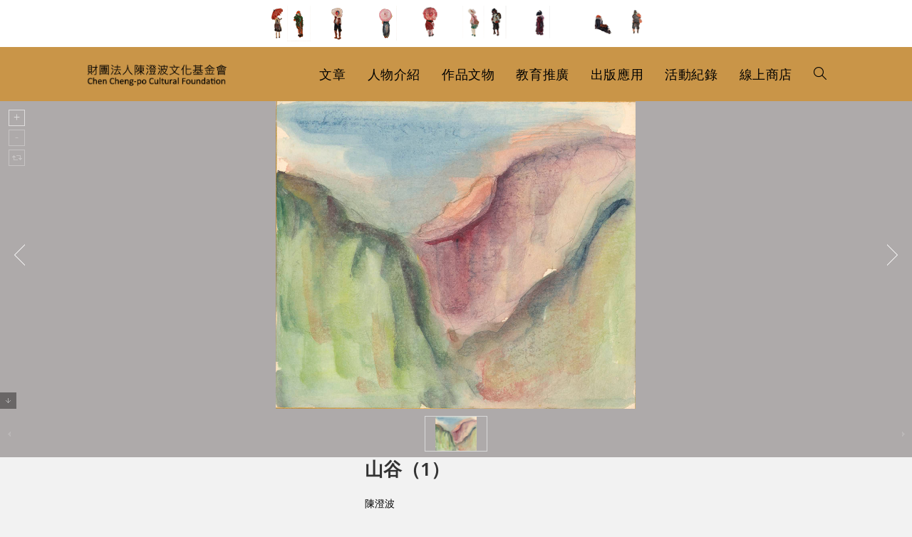

--- FILE ---
content_type: text/html; charset=UTF-8
request_url: https://chengpo.org/portfolio/%E5%B1%B1%E8%B0%B7%EF%BC%881%EF%BC%89/
body_size: 19651
content:
<!DOCTYPE html>
<html class="html" lang="zh-TW">
<head>
	<meta charset="UTF-8">
	<link rel="profile" href="https://gmpg.org/xfn/11">

	<title>山谷（1） &#8211; 財團法人陳澄波文化基金會</title>
<meta name='robots' content='max-image-preview:large' />
<meta name="viewport" content="width=device-width, initial-scale=1"><link rel='dns-prefetch' href='//fonts.googleapis.com' />
<link rel="alternate" type="application/rss+xml" title="訂閱《財團法人陳澄波文化基金會》&raquo; 資訊提供" href="https://chengpo.org/feed/" />
<link rel="alternate" type="application/rss+xml" title="訂閱《財團法人陳澄波文化基金會》&raquo; 留言的資訊提供" href="https://chengpo.org/comments/feed/" />
<script>
window._wpemojiSettings = {"baseUrl":"https:\/\/s.w.org\/images\/core\/emoji\/15.0.3\/72x72\/","ext":".png","svgUrl":"https:\/\/s.w.org\/images\/core\/emoji\/15.0.3\/svg\/","svgExt":".svg","source":{"concatemoji":"https:\/\/chengpo.org\/wp-includes\/js\/wp-emoji-release.min.js?ver=6.6.4"}};
/*! This file is auto-generated */
!function(i,n){var o,s,e;function c(e){try{var t={supportTests:e,timestamp:(new Date).valueOf()};sessionStorage.setItem(o,JSON.stringify(t))}catch(e){}}function p(e,t,n){e.clearRect(0,0,e.canvas.width,e.canvas.height),e.fillText(t,0,0);var t=new Uint32Array(e.getImageData(0,0,e.canvas.width,e.canvas.height).data),r=(e.clearRect(0,0,e.canvas.width,e.canvas.height),e.fillText(n,0,0),new Uint32Array(e.getImageData(0,0,e.canvas.width,e.canvas.height).data));return t.every(function(e,t){return e===r[t]})}function u(e,t,n){switch(t){case"flag":return n(e,"\ud83c\udff3\ufe0f\u200d\u26a7\ufe0f","\ud83c\udff3\ufe0f\u200b\u26a7\ufe0f")?!1:!n(e,"\ud83c\uddfa\ud83c\uddf3","\ud83c\uddfa\u200b\ud83c\uddf3")&&!n(e,"\ud83c\udff4\udb40\udc67\udb40\udc62\udb40\udc65\udb40\udc6e\udb40\udc67\udb40\udc7f","\ud83c\udff4\u200b\udb40\udc67\u200b\udb40\udc62\u200b\udb40\udc65\u200b\udb40\udc6e\u200b\udb40\udc67\u200b\udb40\udc7f");case"emoji":return!n(e,"\ud83d\udc26\u200d\u2b1b","\ud83d\udc26\u200b\u2b1b")}return!1}function f(e,t,n){var r="undefined"!=typeof WorkerGlobalScope&&self instanceof WorkerGlobalScope?new OffscreenCanvas(300,150):i.createElement("canvas"),a=r.getContext("2d",{willReadFrequently:!0}),o=(a.textBaseline="top",a.font="600 32px Arial",{});return e.forEach(function(e){o[e]=t(a,e,n)}),o}function t(e){var t=i.createElement("script");t.src=e,t.defer=!0,i.head.appendChild(t)}"undefined"!=typeof Promise&&(o="wpEmojiSettingsSupports",s=["flag","emoji"],n.supports={everything:!0,everythingExceptFlag:!0},e=new Promise(function(e){i.addEventListener("DOMContentLoaded",e,{once:!0})}),new Promise(function(t){var n=function(){try{var e=JSON.parse(sessionStorage.getItem(o));if("object"==typeof e&&"number"==typeof e.timestamp&&(new Date).valueOf()<e.timestamp+604800&&"object"==typeof e.supportTests)return e.supportTests}catch(e){}return null}();if(!n){if("undefined"!=typeof Worker&&"undefined"!=typeof OffscreenCanvas&&"undefined"!=typeof URL&&URL.createObjectURL&&"undefined"!=typeof Blob)try{var e="postMessage("+f.toString()+"("+[JSON.stringify(s),u.toString(),p.toString()].join(",")+"));",r=new Blob([e],{type:"text/javascript"}),a=new Worker(URL.createObjectURL(r),{name:"wpTestEmojiSupports"});return void(a.onmessage=function(e){c(n=e.data),a.terminate(),t(n)})}catch(e){}c(n=f(s,u,p))}t(n)}).then(function(e){for(var t in e)n.supports[t]=e[t],n.supports.everything=n.supports.everything&&n.supports[t],"flag"!==t&&(n.supports.everythingExceptFlag=n.supports.everythingExceptFlag&&n.supports[t]);n.supports.everythingExceptFlag=n.supports.everythingExceptFlag&&!n.supports.flag,n.DOMReady=!1,n.readyCallback=function(){n.DOMReady=!0}}).then(function(){return e}).then(function(){var e;n.supports.everything||(n.readyCallback(),(e=n.source||{}).concatemoji?t(e.concatemoji):e.wpemoji&&e.twemoji&&(t(e.twemoji),t(e.wpemoji)))}))}((window,document),window._wpemojiSettings);
</script>
<style id='wp-emoji-styles-inline-css'>

	img.wp-smiley, img.emoji {
		display: inline !important;
		border: none !important;
		box-shadow: none !important;
		height: 1em !important;
		width: 1em !important;
		margin: 0 0.07em !important;
		vertical-align: -0.1em !important;
		background: none !important;
		padding: 0 !important;
	}
</style>
<link rel='stylesheet' id='wp-block-library-css' href='https://chengpo.org/wp-includes/css/dist/block-library/style.min.css?ver=6.6.4' media='all' />
<style id='wp-block-library-theme-inline-css'>
.wp-block-audio :where(figcaption){color:#555;font-size:13px;text-align:center}.is-dark-theme .wp-block-audio :where(figcaption){color:#ffffffa6}.wp-block-audio{margin:0 0 1em}.wp-block-code{border:1px solid #ccc;border-radius:4px;font-family:Menlo,Consolas,monaco,monospace;padding:.8em 1em}.wp-block-embed :where(figcaption){color:#555;font-size:13px;text-align:center}.is-dark-theme .wp-block-embed :where(figcaption){color:#ffffffa6}.wp-block-embed{margin:0 0 1em}.blocks-gallery-caption{color:#555;font-size:13px;text-align:center}.is-dark-theme .blocks-gallery-caption{color:#ffffffa6}:root :where(.wp-block-image figcaption){color:#555;font-size:13px;text-align:center}.is-dark-theme :root :where(.wp-block-image figcaption){color:#ffffffa6}.wp-block-image{margin:0 0 1em}.wp-block-pullquote{border-bottom:4px solid;border-top:4px solid;color:currentColor;margin-bottom:1.75em}.wp-block-pullquote cite,.wp-block-pullquote footer,.wp-block-pullquote__citation{color:currentColor;font-size:.8125em;font-style:normal;text-transform:uppercase}.wp-block-quote{border-left:.25em solid;margin:0 0 1.75em;padding-left:1em}.wp-block-quote cite,.wp-block-quote footer{color:currentColor;font-size:.8125em;font-style:normal;position:relative}.wp-block-quote.has-text-align-right{border-left:none;border-right:.25em solid;padding-left:0;padding-right:1em}.wp-block-quote.has-text-align-center{border:none;padding-left:0}.wp-block-quote.is-large,.wp-block-quote.is-style-large,.wp-block-quote.is-style-plain{border:none}.wp-block-search .wp-block-search__label{font-weight:700}.wp-block-search__button{border:1px solid #ccc;padding:.375em .625em}:where(.wp-block-group.has-background){padding:1.25em 2.375em}.wp-block-separator.has-css-opacity{opacity:.4}.wp-block-separator{border:none;border-bottom:2px solid;margin-left:auto;margin-right:auto}.wp-block-separator.has-alpha-channel-opacity{opacity:1}.wp-block-separator:not(.is-style-wide):not(.is-style-dots){width:100px}.wp-block-separator.has-background:not(.is-style-dots){border-bottom:none;height:1px}.wp-block-separator.has-background:not(.is-style-wide):not(.is-style-dots){height:2px}.wp-block-table{margin:0 0 1em}.wp-block-table td,.wp-block-table th{word-break:normal}.wp-block-table :where(figcaption){color:#555;font-size:13px;text-align:center}.is-dark-theme .wp-block-table :where(figcaption){color:#ffffffa6}.wp-block-video :where(figcaption){color:#555;font-size:13px;text-align:center}.is-dark-theme .wp-block-video :where(figcaption){color:#ffffffa6}.wp-block-video{margin:0 0 1em}:root :where(.wp-block-template-part.has-background){margin-bottom:0;margin-top:0;padding:1.25em 2.375em}
</style>
<style id='classic-theme-styles-inline-css'>
/*! This file is auto-generated */
.wp-block-button__link{color:#fff;background-color:#32373c;border-radius:9999px;box-shadow:none;text-decoration:none;padding:calc(.667em + 2px) calc(1.333em + 2px);font-size:1.125em}.wp-block-file__button{background:#32373c;color:#fff;text-decoration:none}
</style>
<style id='global-styles-inline-css'>
:root{--wp--preset--aspect-ratio--square: 1;--wp--preset--aspect-ratio--4-3: 4/3;--wp--preset--aspect-ratio--3-4: 3/4;--wp--preset--aspect-ratio--3-2: 3/2;--wp--preset--aspect-ratio--2-3: 2/3;--wp--preset--aspect-ratio--16-9: 16/9;--wp--preset--aspect-ratio--9-16: 9/16;--wp--preset--color--black: #000000;--wp--preset--color--cyan-bluish-gray: #abb8c3;--wp--preset--color--white: #ffffff;--wp--preset--color--pale-pink: #f78da7;--wp--preset--color--vivid-red: #cf2e2e;--wp--preset--color--luminous-vivid-orange: #ff6900;--wp--preset--color--luminous-vivid-amber: #fcb900;--wp--preset--color--light-green-cyan: #7bdcb5;--wp--preset--color--vivid-green-cyan: #00d084;--wp--preset--color--pale-cyan-blue: #8ed1fc;--wp--preset--color--vivid-cyan-blue: #0693e3;--wp--preset--color--vivid-purple: #9b51e0;--wp--preset--gradient--vivid-cyan-blue-to-vivid-purple: linear-gradient(135deg,rgba(6,147,227,1) 0%,rgb(155,81,224) 100%);--wp--preset--gradient--light-green-cyan-to-vivid-green-cyan: linear-gradient(135deg,rgb(122,220,180) 0%,rgb(0,208,130) 100%);--wp--preset--gradient--luminous-vivid-amber-to-luminous-vivid-orange: linear-gradient(135deg,rgba(252,185,0,1) 0%,rgba(255,105,0,1) 100%);--wp--preset--gradient--luminous-vivid-orange-to-vivid-red: linear-gradient(135deg,rgba(255,105,0,1) 0%,rgb(207,46,46) 100%);--wp--preset--gradient--very-light-gray-to-cyan-bluish-gray: linear-gradient(135deg,rgb(238,238,238) 0%,rgb(169,184,195) 100%);--wp--preset--gradient--cool-to-warm-spectrum: linear-gradient(135deg,rgb(74,234,220) 0%,rgb(151,120,209) 20%,rgb(207,42,186) 40%,rgb(238,44,130) 60%,rgb(251,105,98) 80%,rgb(254,248,76) 100%);--wp--preset--gradient--blush-light-purple: linear-gradient(135deg,rgb(255,206,236) 0%,rgb(152,150,240) 100%);--wp--preset--gradient--blush-bordeaux: linear-gradient(135deg,rgb(254,205,165) 0%,rgb(254,45,45) 50%,rgb(107,0,62) 100%);--wp--preset--gradient--luminous-dusk: linear-gradient(135deg,rgb(255,203,112) 0%,rgb(199,81,192) 50%,rgb(65,88,208) 100%);--wp--preset--gradient--pale-ocean: linear-gradient(135deg,rgb(255,245,203) 0%,rgb(182,227,212) 50%,rgb(51,167,181) 100%);--wp--preset--gradient--electric-grass: linear-gradient(135deg,rgb(202,248,128) 0%,rgb(113,206,126) 100%);--wp--preset--gradient--midnight: linear-gradient(135deg,rgb(2,3,129) 0%,rgb(40,116,252) 100%);--wp--preset--font-size--small: 13px;--wp--preset--font-size--medium: 20px;--wp--preset--font-size--large: 36px;--wp--preset--font-size--x-large: 42px;--wp--preset--spacing--20: 0.44rem;--wp--preset--spacing--30: 0.67rem;--wp--preset--spacing--40: 1rem;--wp--preset--spacing--50: 1.5rem;--wp--preset--spacing--60: 2.25rem;--wp--preset--spacing--70: 3.38rem;--wp--preset--spacing--80: 5.06rem;--wp--preset--shadow--natural: 6px 6px 9px rgba(0, 0, 0, 0.2);--wp--preset--shadow--deep: 12px 12px 50px rgba(0, 0, 0, 0.4);--wp--preset--shadow--sharp: 6px 6px 0px rgba(0, 0, 0, 0.2);--wp--preset--shadow--outlined: 6px 6px 0px -3px rgba(255, 255, 255, 1), 6px 6px rgba(0, 0, 0, 1);--wp--preset--shadow--crisp: 6px 6px 0px rgba(0, 0, 0, 1);}:where(.is-layout-flex){gap: 0.5em;}:where(.is-layout-grid){gap: 0.5em;}body .is-layout-flex{display: flex;}.is-layout-flex{flex-wrap: wrap;align-items: center;}.is-layout-flex > :is(*, div){margin: 0;}body .is-layout-grid{display: grid;}.is-layout-grid > :is(*, div){margin: 0;}:where(.wp-block-columns.is-layout-flex){gap: 2em;}:where(.wp-block-columns.is-layout-grid){gap: 2em;}:where(.wp-block-post-template.is-layout-flex){gap: 1.25em;}:where(.wp-block-post-template.is-layout-grid){gap: 1.25em;}.has-black-color{color: var(--wp--preset--color--black) !important;}.has-cyan-bluish-gray-color{color: var(--wp--preset--color--cyan-bluish-gray) !important;}.has-white-color{color: var(--wp--preset--color--white) !important;}.has-pale-pink-color{color: var(--wp--preset--color--pale-pink) !important;}.has-vivid-red-color{color: var(--wp--preset--color--vivid-red) !important;}.has-luminous-vivid-orange-color{color: var(--wp--preset--color--luminous-vivid-orange) !important;}.has-luminous-vivid-amber-color{color: var(--wp--preset--color--luminous-vivid-amber) !important;}.has-light-green-cyan-color{color: var(--wp--preset--color--light-green-cyan) !important;}.has-vivid-green-cyan-color{color: var(--wp--preset--color--vivid-green-cyan) !important;}.has-pale-cyan-blue-color{color: var(--wp--preset--color--pale-cyan-blue) !important;}.has-vivid-cyan-blue-color{color: var(--wp--preset--color--vivid-cyan-blue) !important;}.has-vivid-purple-color{color: var(--wp--preset--color--vivid-purple) !important;}.has-black-background-color{background-color: var(--wp--preset--color--black) !important;}.has-cyan-bluish-gray-background-color{background-color: var(--wp--preset--color--cyan-bluish-gray) !important;}.has-white-background-color{background-color: var(--wp--preset--color--white) !important;}.has-pale-pink-background-color{background-color: var(--wp--preset--color--pale-pink) !important;}.has-vivid-red-background-color{background-color: var(--wp--preset--color--vivid-red) !important;}.has-luminous-vivid-orange-background-color{background-color: var(--wp--preset--color--luminous-vivid-orange) !important;}.has-luminous-vivid-amber-background-color{background-color: var(--wp--preset--color--luminous-vivid-amber) !important;}.has-light-green-cyan-background-color{background-color: var(--wp--preset--color--light-green-cyan) !important;}.has-vivid-green-cyan-background-color{background-color: var(--wp--preset--color--vivid-green-cyan) !important;}.has-pale-cyan-blue-background-color{background-color: var(--wp--preset--color--pale-cyan-blue) !important;}.has-vivid-cyan-blue-background-color{background-color: var(--wp--preset--color--vivid-cyan-blue) !important;}.has-vivid-purple-background-color{background-color: var(--wp--preset--color--vivid-purple) !important;}.has-black-border-color{border-color: var(--wp--preset--color--black) !important;}.has-cyan-bluish-gray-border-color{border-color: var(--wp--preset--color--cyan-bluish-gray) !important;}.has-white-border-color{border-color: var(--wp--preset--color--white) !important;}.has-pale-pink-border-color{border-color: var(--wp--preset--color--pale-pink) !important;}.has-vivid-red-border-color{border-color: var(--wp--preset--color--vivid-red) !important;}.has-luminous-vivid-orange-border-color{border-color: var(--wp--preset--color--luminous-vivid-orange) !important;}.has-luminous-vivid-amber-border-color{border-color: var(--wp--preset--color--luminous-vivid-amber) !important;}.has-light-green-cyan-border-color{border-color: var(--wp--preset--color--light-green-cyan) !important;}.has-vivid-green-cyan-border-color{border-color: var(--wp--preset--color--vivid-green-cyan) !important;}.has-pale-cyan-blue-border-color{border-color: var(--wp--preset--color--pale-cyan-blue) !important;}.has-vivid-cyan-blue-border-color{border-color: var(--wp--preset--color--vivid-cyan-blue) !important;}.has-vivid-purple-border-color{border-color: var(--wp--preset--color--vivid-purple) !important;}.has-vivid-cyan-blue-to-vivid-purple-gradient-background{background: var(--wp--preset--gradient--vivid-cyan-blue-to-vivid-purple) !important;}.has-light-green-cyan-to-vivid-green-cyan-gradient-background{background: var(--wp--preset--gradient--light-green-cyan-to-vivid-green-cyan) !important;}.has-luminous-vivid-amber-to-luminous-vivid-orange-gradient-background{background: var(--wp--preset--gradient--luminous-vivid-amber-to-luminous-vivid-orange) !important;}.has-luminous-vivid-orange-to-vivid-red-gradient-background{background: var(--wp--preset--gradient--luminous-vivid-orange-to-vivid-red) !important;}.has-very-light-gray-to-cyan-bluish-gray-gradient-background{background: var(--wp--preset--gradient--very-light-gray-to-cyan-bluish-gray) !important;}.has-cool-to-warm-spectrum-gradient-background{background: var(--wp--preset--gradient--cool-to-warm-spectrum) !important;}.has-blush-light-purple-gradient-background{background: var(--wp--preset--gradient--blush-light-purple) !important;}.has-blush-bordeaux-gradient-background{background: var(--wp--preset--gradient--blush-bordeaux) !important;}.has-luminous-dusk-gradient-background{background: var(--wp--preset--gradient--luminous-dusk) !important;}.has-pale-ocean-gradient-background{background: var(--wp--preset--gradient--pale-ocean) !important;}.has-electric-grass-gradient-background{background: var(--wp--preset--gradient--electric-grass) !important;}.has-midnight-gradient-background{background: var(--wp--preset--gradient--midnight) !important;}.has-small-font-size{font-size: var(--wp--preset--font-size--small) !important;}.has-medium-font-size{font-size: var(--wp--preset--font-size--medium) !important;}.has-large-font-size{font-size: var(--wp--preset--font-size--large) !important;}.has-x-large-font-size{font-size: var(--wp--preset--font-size--x-large) !important;}
:where(.wp-block-post-template.is-layout-flex){gap: 1.25em;}:where(.wp-block-post-template.is-layout-grid){gap: 1.25em;}
:where(.wp-block-columns.is-layout-flex){gap: 2em;}:where(.wp-block-columns.is-layout-grid){gap: 2em;}
:root :where(.wp-block-pullquote){font-size: 1.5em;line-height: 1.6;}
</style>
<link rel='stylesheet' id='ae-pro-css-css' href='https://chengpo.org/wp-content/plugins/anywhere-elementor-pro/includes/assets/css/ae-pro.min.css?ver=2.27' media='all' />
<link rel='stylesheet' id='vegas-css-css' href='https://chengpo.org/wp-content/plugins/anywhere-elementor-pro/includes/assets/lib/vegas/vegas.min.css?ver=2.4.0' media='all' />
<link rel='stylesheet' id='oceanwp-style-css' href='https://chengpo.org/wp-content/themes/oceanwp/assets/css/style.min.css?ver=1.0' media='all' />
<link rel='stylesheet' id='child-style-css' href='https://chengpo.org/wp-content/themes/oceanwp-child-theme-master/style.css?ver=6.6.4' media='all' />
<link rel='stylesheet' id='elementor-frontend-css' href='https://chengpo.org/wp-content/plugins/elementor/assets/css/frontend.min.css?ver=3.23.3' media='all' />
<link rel='stylesheet' id='elementor-post-50536-css' href='https://chengpo.org/wp-content/uploads/elementor/css/post-50536.css?ver=1722382795' media='all' />
<link rel='stylesheet' id='elementor-post-37-css' href='https://chengpo.org/wp-content/uploads/elementor/css/post-37.css?ver=1722382795' media='all' />
<link rel='stylesheet' id='font-awesome-css' href='https://chengpo.org/wp-content/themes/oceanwp/assets/fonts/fontawesome/css/all.min.css?ver=6.4.2' media='all' />
<link rel='stylesheet' id='simple-line-icons-css' href='https://chengpo.org/wp-content/themes/oceanwp/assets/css/third/simple-line-icons.min.css?ver=2.4.0' media='all' />
<link rel='stylesheet' id='oceanwp-google-font-noto-sans-css' href='//fonts.googleapis.com/css?family=Noto+Sans%3A100%2C200%2C300%2C400%2C500%2C600%2C700%2C800%2C900%2C100i%2C200i%2C300i%2C400i%2C500i%2C600i%2C700i%2C800i%2C900i&#038;subset=latin&#038;display=swap&#038;ver=6.6.4' media='all' />
<link rel='stylesheet' id='searchwp-forms-css' href='https://chengpo.org/wp-content/plugins/searchwp/assets/css/frontend/search-forms.css?ver=4.3.9' media='all' />
<link rel='stylesheet' id='searchwp-results-page-css' href='https://chengpo.org/wp-content/plugins/searchwp/assets/css/frontend/results-page.css?ver=4.3.9' media='all' />
<link rel='stylesheet' id='jquery-ui-standard-css-css' href='https://chengpo.org/wp-content/plugins/squelch-tabs-and-accordions-shortcodes/css/jquery-ui/jquery-ui-1.13.2/smoothness/jquery-ui.min.css?ver=0.4.9' media='' />
<link rel='stylesheet' id='squelch_taas-css' href='https://chengpo.org/wp-content/plugins/squelch-tabs-and-accordions-shortcodes/css/squelch-tabs-and-accordions.css?ver=0.4.9' media='all' />
<link rel='stylesheet' id='oe-widgets-style-css' href='https://chengpo.org/wp-content/plugins/ocean-extra/assets/css/widgets.css?ver=6.6.4' media='all' />
<link rel='stylesheet' id='osh-styles-css' href='https://chengpo.org/wp-content/plugins/ocean-sticky-header/assets/css/style.min.css?ver=6.6.4' media='all' />
<script src="https://chengpo.org/wp-includes/js/jquery/jquery.min.js?ver=3.7.1" id="jquery-core-js"></script>
<script src="https://chengpo.org/wp-includes/js/jquery/jquery-migrate.min.js?ver=3.4.1" id="jquery-migrate-js"></script>
<link rel="https://api.w.org/" href="https://chengpo.org/wp-json/" /><link rel="alternate" title="JSON" type="application/json" href="https://chengpo.org/wp-json/wp/v2/portfolio/34168" /><link rel="EditURI" type="application/rsd+xml" title="RSD" href="https://chengpo.org/xmlrpc.php?rsd" />
<meta name="generator" content="WordPress 6.6.4" />
<link rel="canonical" href="https://chengpo.org/portfolio/%e5%b1%b1%e8%b0%b7%ef%bc%881%ef%bc%89/" />
<link rel='shortlink' href='https://chengpo.org/?p=34168' />
<link rel="alternate" title="oEmbed (JSON)" type="application/json+oembed" href="https://chengpo.org/wp-json/oembed/1.0/embed?url=https%3A%2F%2Fchengpo.org%2Fportfolio%2F%25e5%25b1%25b1%25e8%25b0%25b7%25ef%25bc%25881%25ef%25bc%2589%2F" />
<link rel="alternate" title="oEmbed (XML)" type="text/xml+oembed" href="https://chengpo.org/wp-json/oembed/1.0/embed?url=https%3A%2F%2Fchengpo.org%2Fportfolio%2F%25e5%25b1%25b1%25e8%25b0%25b7%25ef%25bc%25881%25ef%25bc%2589%2F&#038;format=xml" />

<script async src="https://www.googletagmanager.com/gtag/js?id=G-QZESB76FG1"></script>
<script>
  window.dataLayer = window.dataLayer || [];
  function gtag(){dataLayer.push(arguments);}
  gtag('js', new Date());

  gtag('config', 'G-QZESB76FG1');
</script>

<meta name="generator" content="Elementor 3.23.3; features: additional_custom_breakpoints, e_lazyload; settings: css_print_method-external, google_font-enabled, font_display-auto">
			<style>
				.e-con.e-parent:nth-of-type(n+4):not(.e-lazyloaded):not(.e-no-lazyload),
				.e-con.e-parent:nth-of-type(n+4):not(.e-lazyloaded):not(.e-no-lazyload) * {
					background-image: none !important;
				}
				@media screen and (max-height: 1024px) {
					.e-con.e-parent:nth-of-type(n+3):not(.e-lazyloaded):not(.e-no-lazyload),
					.e-con.e-parent:nth-of-type(n+3):not(.e-lazyloaded):not(.e-no-lazyload) * {
						background-image: none !important;
					}
				}
				@media screen and (max-height: 640px) {
					.e-con.e-parent:nth-of-type(n+2):not(.e-lazyloaded):not(.e-no-lazyload),
					.e-con.e-parent:nth-of-type(n+2):not(.e-lazyloaded):not(.e-no-lazyload) * {
						background-image: none !important;
					}
				}
			</style>
			<link rel="icon" href="https://chengpo.org/wp-content/uploads/2021/02/favicon.jpg" sizes="32x32" />
<link rel="icon" href="https://chengpo.org/wp-content/uploads/2021/02/favicon.jpg" sizes="192x192" />
<link rel="apple-touch-icon" href="https://chengpo.org/wp-content/uploads/2021/02/favicon.jpg" />
<meta name="msapplication-TileImage" content="https://chengpo.org/wp-content/uploads/2021/02/favicon.jpg" />
		<style id="wp-custom-css">
			blockquote{text-transform:none}blockquote p{text-transform:none}blockquote p sup{text-transform:none}.work_meta,.work_description .metavalue,.object_description .metavalue,.history_description .metavalue,.collection_description .metavalue{margin-bottom:10px;width:100%!important}.single .container{width:1040px !important}.single .content-area{float:none;position:relative;width:75% !important;padding-right:0;border-right-width:0;margin:0 auto !important}.single-portfolio #main .container,.single-history_data #main .container,.single-collection #main .container,.single-object #main .container{width:100% !important;max-width:100% !important;padding:0 0 80px 0!important}.single-portfolio .content-area,.single-history_data .content-area,.single-collection .content-area,.single-object .content-area{width:100% !important}.single-portfolio .content-wrp,.single-history_data .content-wrp,.single-collection .content-wrp,.single-object .content-wrp{max-width:1040px;margin:0 auto}.errata_link{margin-left:20px}#squelch-taas-toggle-shortcode-content-7{background-color:#f2f2f2}.ug-thumb-wrapper{width:88px;height:50px;display:flex;justify-content:center;align-items:center;position:relative;overflow:hidden}.ug-thumb-wrapper img{width:100%;height:50px !important;object-fit:contain!important;max-width:100%;top:0!important}.ui-icon-triangle-1-s{background-position:-64px 0 !important}.squelch-taas-toggle-shortcode-header .fa{color:#555;font-weight:600}.post-revisions{margin:0 0 15px 20px}#top-bar-social.top-bar-left{right:0!important;left:auto}.top-bar-right{margin-right:50px!important}.work_translation .metavalue,.work_reward .metavalue,.work_exhibition .metavalue,.work_auction .metavalue,.work_fix .metavalue,.object_exhibition .metavalue,.object_publish .metavalue,.object_fix .metavalue,.history_translation .metavalue,.history_exhibition .metavalue,.history_publish .metavalue,.history_fix .metavalue,.collection_translation .metavalue,.collection_exhibition_record .metavalue,.collection_publish .metavalue,.collection_fix .metavalue,.work_publish .metavalue{width:100% !important;display:block!important}.work_meta{margin-bottom:20px}.search-input .elementor-shortcode{display:flex;width:100%}.search-input .elementor-shortcode .facetwp-facet-all_search{display:flex;flex-grow:2;margin-bottom:0!important;margin-right:10px}.search-input .elementor-shortcode .search-bnt{display:flex;flex-grow:1}.search-input .elementor-shortcode .search-bnt button:nth-child(1){margin-right:5px}.search-bnt button{border:0;color:#fff;flex-grow:1}.tax-book_cat .elementor-post__thumbnail{width:100%;height:320px;display:flex;justify-content:center;align-items:center;position:relative;overflow:hidden}.tax-book_cat .elementor-post__thumbnail img{width:100%;height:300px px !important;object-fit:contain!important;max-width:100%}.tax-research__cat .elementor-post__thumbnail{width:100%;height:320px;display:flex;justify-content:center;align-items:center;position:relative;overflow:hidden}.tax-research__cat .elementor-post__thumbnail img{width:100%;height:300px px !important;object-fit:contain!important;max-width:100%}.tax-otherbook_cat .elementor-post__thumbnail{width:100%;height:320px;display:flex;justify-content:center;align-items:center;position:relative;overflow:hidden}.tax-otherbook_cat .elementor-post__thumbnail img{width:100%;height:300px px !important;object-fit:contain!important;max-width:100%}.page-id-28769 .elementor-post__thumbnail{width:100%;height:320px;display:flex;justify-content:center;align-items:center;position:relative;overflow:hidden}.page-id-28769 .elementor-post__thumbnail img{width:100%;height:300px px !important;object-fit:contain!important;max-width:100%}.ug-thumbs-strip{text-align:center!important}.ug-thumbs-strip-inner{position:relative!important;top:0;margin:0 auto!important}.page-id-24382 .elementor-post__thumbnail{width:100%;height:320px;display:flex;justify-content:center;align-items:center;position:relative;overflow:hidden}.page-id-24382 .elementor-post__thumbnail img{width:100%;height:300px px !important;object-fit:contain!important;max-width:100%}.page-id-24381 .elementor-post__thumbnail{width:100%;height:320px;display:flex;justify-content:center;align-items:center;position:relative;overflow:hidden}.page-id-24381 .elementor-post__thumbnail img{width:100%;height:300px px !important;object-fit:contain!important;max-width:100%}.facetwp-facet-all_creator .fs-label-wrap .fs-label{padding:10px 22px 10px 12px}.facetwp-facet-all_creator .fs-wrap{width:100%;height:2.25em}.facetwp-facet-all_creator .fs-wrap .fs-dropdown{width:96%}.facetwp-facet-all_creator .fs-label-wrap{width:100%}.archive .blog-entry.grid-entry .blog-entry-header .entry-title{overflow:hidden;white-space:nowrap;text-overflow:ellipsis;display:-webkit-box;-webkit-line-clamp:2;-webkit-box-orient:vertical;white-space:normal;height:20px;margin-bottom:10px;font-size:14px}.squelch-taas-toggle-shortcode-content .metavalue li{margin-left :24px;text-indent :-20px;list-style:disc}.archive .content-area{width:100%;float:left;position:relative;padding-right:0;border-right-width:0}.archive .meta{display:none}.archive .thumbnail{width:100%;height:320px;display:flex;justify-content:center;align-items:center;position:relative;overflow:hidden;margin:0!important}.archive .thumbnail img{width:100%;height:300px !important;object-fit:contain!important;max-width:100%}.archive .blog-entry-readmore{display:none}.archive .blog-entry.grid-entry .blog-entry-inner{padding:5px!important;border:1px solid #aea4a2!important}.relatedposts h4{overflow:hidden;white-space:nowrap;text-overflow:ellipsis;display:-webkit-box;-webkit-line-clamp:2;-webkit-box-orient:vertical;white-space:normal;height:50px;padding-bottom:20px;margin-bottom:20px}.ui-accordion .ui-accordion-header .ui-accordion-header-icon{left:4em}.collection_title,.collection_description{width:100%}.title-label{color:#813d28}.cat-list{list-style:none}.bookselect .facetwp-facet{text-align:right}.bookselect .facetwp-dropdown{width:30%!important}.clear{float:none}.work_description .metavalue{margin-bottom:30px}.object_description .metavalue{margin-bottom:30px}.history_description .metavalue{margin-bottom:30px}.portfolio_description .metavalue{margin-bottom:30px}.right-column .metaitem{display:flex;border-bottom:1px solid #ccc;margin-bottom:20px}.right-column .metalable{display:flex}.right-column .metavalue{display:flex;width:70%;font-size:14px}.right-column .metalable{width:30%;color:#000}.metaitem .cat-list{margin:0}.right-column h3 a{font-size:24px;color:#813d28!important}.left-column .metaitem{display:flex;border-bottom:1px solid #ccc;margin-bottom:20px}.left-column .metalable{display:flex}.lefht-column .metavalue{display:flex;width:70%}.leftt-column .metalable{width:30%;color:#813d28 }.left-column h3 a{font-size:24px;color:#813d28!important}.squelch-taas-toggle .metalable,.squelch-taas-toggle .metavalue{float:left;line-height:2;color:#000}.squelch-taas-toggle .metalable{color:#000}.relatedthumb img{width:100%;height:300px!important;object-fit:contain!important;max-width:100%}.relatedthumb{width:100%;height:220px;display:flex;justify-content:center;align-items:center;position:relative;overflow:hidden;margin-bottom:10px}.relatedlink ul{list-style:none}.relatedlink li{width:18%;float:left;margin-right:2%}.relatedlink-wrp{margin-top:30px;margin-bottom:0;padding-top:20px;padding-bottom:30px;background-color:#f9f9f9}.relatedlink{max-width:1040px;margin:0 auto}.relatedlink h3{font-size:24px;color:#813d28 }.squelch-taas-toggle.basic .squelch-taas-toggle-shortcode-header{background:#3330;border:0 solid #aaa;padding-left:0}.squelch-taas-toggle.basic .squelch-taas-toggle-shortcode-header a,.squelch-taas-toggle.basic .squelch-taas-toggle-shortcode-header a:link,.squelch-taas-toggle.basic .squelch-taas-toggle-shortcode-header a:visited,.squelch-taas-toggle.basic .squelch-taas-toggle-shortcode-header a:active,.squelch-taas-toggle.basic .squelch-taas-toggle-shortcode-header a:hover{color:#813d28;text-decoration:none;font-weight:normal}.squelch-taas-toggle.basic .squelch-taas-toggle-shortcode-content{padding:16px 0 0 0;border:0 solid #aaa;background:#f2f2f2!important}.squelch-taas-toggle.basic .squelch-taas-toggle-shortcode-header{font-size:24px}.work_title h3,.object_title h3,.collection_title h3,.history_title h3{font-size:26px!important;width:100%!important;line-height:1.3!important;margin-bottom:20px}.work_meta .metavalue{margin-right:20px}.posttags{max-width:1040px;margin:80px auto 0}.posttags ul{list-style:none;margin:15px 0 15px 0}.posttags li{float:left;margin-bottom:20px}.posttags li a{padding:10px;border:1px solid #823D28;margin-right:5px}.content-wrp .left-column{flex-grow:1 !important}.content-wrp .right-column{flex-grow:1.65 !important}.ug-strip-panel,.ug-slider-wrapper{background-color:#aeaaaa!important}.datevalue{float:left;margin-right:30px}.datelabel{float:left}.single .entry-title{font-size:24px;padding:0 0 20px;margin:0 0 15px;border-bottom:1px solid #f1f1f1;letter-spacing:.6px;text-align:center}.filter-colhalf-left{width:50%;float:left;padding-right:10px;padding-left:10px;margin-bottom:20px}.filter-colhalf-right{width:50%;float:left;margin-bottom:20px}.filter-colhalf-left h4,.filter-colhalf-right h4{margin-bottom:10px}.filter-col{padding-left:10px}.facetwp-facet{margin-bottom:10px!important}.facetwp-search{border:1px solid #ccc;padding:10px;font-size:18px;width:100%}.facetwp-input-wrap{width:100%}.GridTitle a{overflow:hidden;display:-webkit-box;text-overflow:ellipsis;-webkit-line-clamp:1;-webkit-box-orient:vertical;white-space:normal}#site-header.medium-header .top-col.logo-col{text-align:left}.page-numbers{margin:auto 0;padding:5px 10px}.elementor-pagination{margin-top:30px;text-align:right!important}.page-numbers.current{background-color:#813d28!important}.facetwp-pager{text-align:right}.facetwp-page{margin:auto 0;padding:5px 10px!important}.facetwp-pager .active{background-color:#813d28!important;color:#fff!important}.GridImage img{width:100%;height:300px px !important;object-fit:contain!important;max-width:100%}.GridImage{width:100%;height:320px;display:flex;justify-content:center;align-items:center;position:relative;overflow:hidden}@media screen and (max-width:480px){.elementor-element-populated{border-style:none !important;border-width:0 1px 0 0}.elementor-1712 .elementor-element.elementor-element-2bf0cbf3 >.elementor-element-populated >.elementor-widget-wrap{padding:0 0 0 0}.single .content-area{width:90% !important}.single .container{max-width:100%}.single .elementor-widget-wrap{padding:0!important}.elementor-element-populated >.elementor-widget-wrap{padding:0 0 0 0!important}#site-header-inner{max-width:90%}}		</style>
		<!-- OceanWP CSS -->
<style type="text/css">
/* General CSS */a:hover,a.light:hover,.theme-heading .text::before,.theme-heading .text::after,#top-bar-content >a:hover,#top-bar-social li.oceanwp-email a:hover,#site-navigation-wrap .dropdown-menu >li >a:hover,#site-header.medium-header #medium-searchform button:hover,.oceanwp-mobile-menu-icon a:hover,.blog-entry.post .blog-entry-header .entry-title a:hover,.blog-entry.post .blog-entry-readmore a:hover,.blog-entry.thumbnail-entry .blog-entry-category a,ul.meta li a:hover,.dropcap,.single nav.post-navigation .nav-links .title,body .related-post-title a:hover,body #wp-calendar caption,body .contact-info-widget.default i,body .contact-info-widget.big-icons i,body .custom-links-widget .oceanwp-custom-links li a:hover,body .custom-links-widget .oceanwp-custom-links li a:hover:before,body .posts-thumbnails-widget li a:hover,body .social-widget li.oceanwp-email a:hover,.comment-author .comment-meta .comment-reply-link,#respond #cancel-comment-reply-link:hover,#footer-widgets .footer-box a:hover,#footer-bottom a:hover,#footer-bottom #footer-bottom-menu a:hover,.sidr a:hover,.sidr-class-dropdown-toggle:hover,.sidr-class-menu-item-has-children.active >a,.sidr-class-menu-item-has-children.active >a >.sidr-class-dropdown-toggle,input[type=checkbox]:checked:before{color:#813d28}.single nav.post-navigation .nav-links .title .owp-icon use,.blog-entry.post .blog-entry-readmore a:hover .owp-icon use,body .contact-info-widget.default .owp-icon use,body .contact-info-widget.big-icons .owp-icon use{stroke:#813d28}input[type="button"],input[type="reset"],input[type="submit"],button[type="submit"],.button,#site-navigation-wrap .dropdown-menu >li.btn >a >span,.thumbnail:hover i,.post-quote-content,.omw-modal .omw-close-modal,body .contact-info-widget.big-icons li:hover i,body div.wpforms-container-full .wpforms-form input[type=submit],body div.wpforms-container-full .wpforms-form button[type=submit],body div.wpforms-container-full .wpforms-form .wpforms-page-button{background-color:#813d28}.thumbnail:hover .link-post-svg-icon{background-color:#813d28}body .contact-info-widget.big-icons li:hover .owp-icon{background-color:#813d28}.widget-title{border-color:#813d28}blockquote{border-color:#813d28}#searchform-dropdown{border-color:#813d28}.dropdown-menu .sub-menu{border-color:#813d28}.blog-entry.large-entry .blog-entry-readmore a:hover{border-color:#813d28}.oceanwp-newsletter-form-wrap input[type="email"]:focus{border-color:#813d28}.social-widget li.oceanwp-email a:hover{border-color:#813d28}#respond #cancel-comment-reply-link:hover{border-color:#813d28}body .contact-info-widget.big-icons li:hover i{border-color:#813d28}#footer-widgets .oceanwp-newsletter-form-wrap input[type="email"]:focus{border-color:#813d28}blockquote,.wp-block-quote{border-left-color:#813d28}body .contact-info-widget.big-icons li:hover .owp-icon{border-color:#813d28}input[type="button"]:hover,input[type="reset"]:hover,input[type="submit"]:hover,button[type="submit"]:hover,input[type="button"]:focus,input[type="reset"]:focus,input[type="submit"]:focus,button[type="submit"]:focus,.button:hover,.button:focus,#site-navigation-wrap .dropdown-menu >li.btn >a:hover >span,.post-quote-author,.omw-modal .omw-close-modal:hover,body div.wpforms-container-full .wpforms-form input[type=submit]:hover,body div.wpforms-container-full .wpforms-form button[type=submit]:hover,body div.wpforms-container-full .wpforms-form .wpforms-page-button:hover{background-color:#361f0f}table th,table td,hr,.content-area,body.content-left-sidebar #content-wrap .content-area,.content-left-sidebar .content-area,#top-bar-wrap,#site-header,#site-header.top-header #search-toggle,.dropdown-menu ul li,.centered-minimal-page-header,.blog-entry.post,.blog-entry.grid-entry .blog-entry-inner,.blog-entry.thumbnail-entry .blog-entry-bottom,.single-post .entry-title,.single .entry-share-wrap .entry-share,.single .entry-share,.single .entry-share ul li a,.single nav.post-navigation,.single nav.post-navigation .nav-links .nav-previous,#author-bio,#author-bio .author-bio-avatar,#author-bio .author-bio-social li a,#related-posts,#comments,.comment-body,#respond #cancel-comment-reply-link,#blog-entries .type-page,.page-numbers a,.page-numbers span:not(.elementor-screen-only),.page-links span,body #wp-calendar caption,body #wp-calendar th,body #wp-calendar tbody,body .contact-info-widget.default i,body .contact-info-widget.big-icons i,body .posts-thumbnails-widget li,body .tagcloud a{border-color:#c99548}body .contact-info-widget.big-icons .owp-icon,body .contact-info-widget.default .owp-icon{border-color:#c99548}body,.has-parallax-footer:not(.separate-layout) #main{background-color:#f2f2f2}a:hover{color:#813d28}a:hover .owp-icon use{stroke:#813d28}.container{width:1040px}@media only screen and (min-width:960px){.content-area,.content-left-sidebar .content-area{width:75%}}@media only screen and (min-width:960px){.widget-area,.content-left-sidebar .widget-area{width:25%}}.background-image-page-header .page-header-inner,.background-image-page-header .site-breadcrumbs{text-align:left}.page-header,.has-transparent-header .page-header{padding:80px 0 80px 0}#scroll-top{background-color:#c98d34}.page-numbers a,.page-numbers span:not(.elementor-screen-only),.page-links span{background-color:#361f0f}.page-numbers a:hover,.page-links a:hover span,.page-numbers.current,.page-numbers.current:hover{background-color:#813d28}.page-numbers a,.page-numbers span:not(.elementor-screen-only),.page-links span{color:#ffffff}.page-numbers a .owp-icon use{stroke:#ffffff}.page-numbers a:hover,.page-links a:hover span,.page-numbers.current,.page-numbers.current:hover{color:#ffffff}.page-numbers a:hover .owp-icon use{stroke:#ffffff}.page-numbers a,.page-numbers span:not(.elementor-screen-only),.page-links span{border-color:#361f0f}.page-numbers a:hover,.page-links a:hover span,.page-numbers.current,.page-numbers.current:hover{border-color:#361f0f}body .theme-button,body input[type="submit"],body button[type="submit"],body button,body .button,body div.wpforms-container-full .wpforms-form input[type=submit],body div.wpforms-container-full .wpforms-form button[type=submit],body div.wpforms-container-full .wpforms-form .wpforms-page-button{background-color:#813d28}body .theme-button:hover,body input[type="submit"]:hover,body button[type="submit"]:hover,body button:hover,body .button:hover,body div.wpforms-container-full .wpforms-form input[type=submit]:hover,body div.wpforms-container-full .wpforms-form input[type=submit]:active,body div.wpforms-container-full .wpforms-form button[type=submit]:hover,body div.wpforms-container-full .wpforms-form button[type=submit]:active,body div.wpforms-container-full .wpforms-form .wpforms-page-button:hover,body div.wpforms-container-full .wpforms-form .wpforms-page-button:active{background-color:#361f0f}/* Header CSS */#site-header,.has-transparent-header .is-sticky #site-header,.has-vh-transparent .is-sticky #site-header.vertical-header,#searchform-header-replace{background-color:#c99548}#site-header{border-color:#c99548}#site-header.has-header-media .overlay-header-media{background-color:rgba(0,0,0,0.5)}#site-logo #site-logo-inner a img,#site-header.center-header #site-navigation-wrap .middle-site-logo a img{max-width:200px}.effect-one #site-navigation-wrap .dropdown-menu >li >a.menu-link >span:after,.effect-three #site-navigation-wrap .dropdown-menu >li >a.menu-link >span:after,.effect-five #site-navigation-wrap .dropdown-menu >li >a.menu-link >span:before,.effect-five #site-navigation-wrap .dropdown-menu >li >a.menu-link >span:after,.effect-nine #site-navigation-wrap .dropdown-menu >li >a.menu-link >span:before,.effect-nine #site-navigation-wrap .dropdown-menu >li >a.menu-link >span:after{background-color:#813d28}.effect-four #site-navigation-wrap .dropdown-menu >li >a.menu-link >span:before,.effect-four #site-navigation-wrap .dropdown-menu >li >a.menu-link >span:after,.effect-seven #site-navigation-wrap .dropdown-menu >li >a.menu-link:hover >span:after,.effect-seven #site-navigation-wrap .dropdown-menu >li.sfHover >a.menu-link >span:after{color:#813d28}.effect-seven #site-navigation-wrap .dropdown-menu >li >a.menu-link:hover >span:after,.effect-seven #site-navigation-wrap .dropdown-menu >li.sfHover >a.menu-link >span:after{text-shadow:10px 0 #813d28,-10px 0 #813d28}#site-navigation-wrap .dropdown-menu >li >a,.oceanwp-mobile-menu-icon a,#searchform-header-replace-close{color:#000000}#site-navigation-wrap .dropdown-menu >li >a .owp-icon use,.oceanwp-mobile-menu-icon a .owp-icon use,#searchform-header-replace-close .owp-icon use{stroke:#000000}#site-navigation-wrap .dropdown-menu >li >a:hover,.oceanwp-mobile-menu-icon a:hover,#searchform-header-replace-close:hover{color:#8c2717}#site-navigation-wrap .dropdown-menu >li >a:hover .owp-icon use,.oceanwp-mobile-menu-icon a:hover .owp-icon use,#searchform-header-replace-close:hover .owp-icon use{stroke:#8c2717}#site-navigation-wrap .dropdown-menu >.current-menu-item >a,#site-navigation-wrap .dropdown-menu >.current-menu-ancestor >a,#site-navigation-wrap .dropdown-menu >.current-menu-item >a:hover,#site-navigation-wrap .dropdown-menu >.current-menu-ancestor >a:hover{color:#751f0b}.dropdown-menu .sub-menu,#searchform-dropdown,.current-shop-items-dropdown{border-color:#813d28}@media (max-width:1024px){#top-bar-nav,#site-navigation-wrap,.oceanwp-social-menu,.after-header-content{display:none}.center-logo #site-logo{float:none;position:absolute;left:50%;padding:0;-webkit-transform:translateX(-50%);transform:translateX(-50%)}#site-header.center-header #site-logo,.oceanwp-mobile-menu-icon,#oceanwp-cart-sidebar-wrap{display:block}body.vertical-header-style #outer-wrap{margin:0 !important}#site-header.vertical-header{position:relative;width:100%;left:0 !important;right:0 !important}#site-header.vertical-header .has-template >#site-logo{display:block}#site-header.vertical-header #site-header-inner{display:-webkit-box;display:-webkit-flex;display:-ms-flexbox;display:flex;-webkit-align-items:center;align-items:center;padding:0;max-width:90%}#site-header.vertical-header #site-header-inner >*:not(.oceanwp-mobile-menu-icon){display:none}#site-header.vertical-header #site-header-inner >*{padding:0 !important}#site-header.vertical-header #site-header-inner #site-logo{display:block;margin:0;width:50%;text-align:left}body.rtl #site-header.vertical-header #site-header-inner #site-logo{text-align:right}#site-header.vertical-header #site-header-inner .oceanwp-mobile-menu-icon{width:50%;text-align:right}body.rtl #site-header.vertical-header #site-header-inner .oceanwp-mobile-menu-icon{text-align:left}#site-header.vertical-header .vertical-toggle,body.vertical-header-style.vh-closed #site-header.vertical-header .vertical-toggle{display:none}#site-logo.has-responsive-logo .custom-logo-link{display:none}#site-logo.has-responsive-logo .responsive-logo-link{display:block}.is-sticky #site-logo.has-sticky-logo .responsive-logo-link{display:none}.is-sticky #site-logo.has-responsive-logo .sticky-logo-link{display:block}#top-bar.has-no-content #top-bar-social.top-bar-left,#top-bar.has-no-content #top-bar-social.top-bar-right{position:inherit;left:auto;right:auto;float:none;height:auto;line-height:1.5em;margin-top:0;text-align:center}#top-bar.has-no-content #top-bar-social li{float:none;display:inline-block}.owp-cart-overlay,#side-panel-wrap a.side-panel-btn{display:none !important}}/* Top Bar CSS */#top-bar-wrap{border-color:#c99548}#top-bar-content a:hover,#top-bar-social-alt a:hover{color:#813d28}#top-bar-social li a{font-size:20px}#top-bar-social li a{color:#813d28}#top-bar-social li a .owp-icon use{stroke:#813d28}/* Footer Widgets CSS */#footer-widgets{padding:30px 0 0 0}#footer-widgets{background-color:#164925}#footer-widgets,#footer-widgets p,#footer-widgets li a:before,#footer-widgets .contact-info-widget span.oceanwp-contact-title,#footer-widgets .recent-posts-date,#footer-widgets .recent-posts-comments,#footer-widgets .widget-recent-posts-icons li .fa{color:#ffffff}#footer-widgets li,#footer-widgets #wp-calendar caption,#footer-widgets #wp-calendar th,#footer-widgets #wp-calendar tbody,#footer-widgets .contact-info-widget i,#footer-widgets .oceanwp-newsletter-form-wrap input[type="email"],#footer-widgets .posts-thumbnails-widget li,#footer-widgets .social-widget li a{border-color:#361f0f}#footer-widgets .contact-info-widget .owp-icon{border-color:#361f0f}#footer-widgets .footer-box a:hover,#footer-widgets a:hover{color:#dd9933}/* Footer Bottom CSS */#footer-bottom{padding:0 0 15px 0}#footer-bottom{background-color:#164925}#footer-bottom a:hover,#footer-bottom #footer-bottom-menu a:hover{color:#dd9933}/* Sticky Header CSS */.is-sticky #site-header,.ocean-sticky-top-bar-holder.is-sticky #top-bar-wrap,.is-sticky .header-top{opacity:1}/* Typography CSS */body{font-size:15px;color:#000000}h1,h2,h3,h4,h5,h6,.theme-heading,.widget-title,.oceanwp-widget-recent-posts-title,.comment-reply-title,.entry-title,.sidebar-box .widget-title{font-family:Noto Sans}h1{font-family:Noto Sans;font-weight:300}h2{font-family:Noto Sans}h3{font-family:Noto Sans}h4{font-family:Noto Sans;font-size:16px}#top-bar-content,#top-bar-social-alt{font-family:Noto Sans;font-size:14px}#site-navigation-wrap .dropdown-menu >li >a,#site-header.full_screen-header .fs-dropdown-menu >li >a,#site-header.top-header #site-navigation-wrap .dropdown-menu >li >a,#site-header.center-header #site-navigation-wrap .dropdown-menu >li >a,#site-header.medium-header #site-navigation-wrap .dropdown-menu >li >a,.oceanwp-mobile-menu-icon a{font-family:Noto Sans;font-size:18px}.dropdown-menu ul li a.menu-link,#site-header.full_screen-header .fs-dropdown-menu ul.sub-menu li a{font-family:Noto Sans;font-size:16px}.sidr-class-dropdown-menu li a,a.sidr-class-toggle-sidr-close,#mobile-dropdown ul li a,body #mobile-fullscreen ul li a{font-family:Noto Sans}.blog-entry.post .blog-entry-header .entry-title a{font-family:Noto Sans;font-size:22px}.single-post .entry-title{font-family:Noto Sans;font-size:22px}.sidebar-box .widget-title{font-family:Noto Sans}.sidebar-box,.footer-box{font-family:Noto Sans}#footer-widgets .footer-box .widget-title{font-family:Noto Sans}#footer-bottom #copyright{font-family:Noto Sans}#footer-bottom #footer-bottom-menu{font-family:Noto Sans}
</style><style type="text/css">
    #wpadminbar, #wpadminbar .menupop .ab-sub-wrapper, .ab-sub-secondary, #wpadminbar .quicklinks .menupop ul.ab-sub-secondary, #wpadminbar .quicklinks .menupop ul.ab-sub-secondary .ab-submenu { background: #813d28;}
#wpadminbar a.ab-item, #wpadminbar>#wp-toolbar span.ab-label, #wpadminbar>#wp-toolbar span.noticon, #wpadminbar .ab-icon:before, #wpadminbar .ab-item:before { color: #ffffff }
#wpadminbar .quicklinks .menupop ul li a, #wpadminbar .quicklinks .menupop ul li a strong, #wpadminbar .quicklinks .menupop.hover ul li a, #wpadminbar.nojs .quicklinks .menupop:hover ul li a { color: #ffffff; font-size:13px !important }

#wpadminbar .ab-top-menu>li.hover>.ab-item,#wpadminbar.nojq .quicklinks .ab-top-menu>li>.ab-item:focus,#wpadminbar:not(.mobile) .ab-top-menu>li:hover>.ab-item,#wpadminbar:not(.mobile) .ab-top-menu>li>.ab-item:focus{background:#dd9933; color:#ffffff}
#wpadminbar:not(.mobile)>#wp-toolbar a:focus span.ab-label,#wpadminbar:not(.mobile)>#wp-toolbar li:hover span.ab-label,#wpadminbar>#wp-toolbar li.hover span.ab-label, #wpadminbar.mobile .quicklinks .hover .ab-icon:before,#wpadminbar.mobile .quicklinks .hover .ab-item:before, #wpadminbar .quicklinks .menupop .ab-sub-secondary>li .ab-item:focus a,#wpadminbar .quicklinks .menupop .ab-sub-secondary>li>a:hover, #wpadminbar #wp-admin-bar-user-info .display-name, #wpadminbar>#wp-toolbar>#wp-admin-bar-root-default li:hover span.ab-label  {color:#ffffff}
#wpadminbar .quicklinks .ab-sub-wrapper .menupop.hover>a,#wpadminbar .quicklinks .menupop ul li a:focus,#wpadminbar .quicklinks .menupop ul li a:focus strong,#wpadminbar .quicklinks .menupop ul li a:hover,#wpadminbar .quicklinks .menupop ul li a:hover strong,#wpadminbar .quicklinks .menupop.hover ul li a:focus,#wpadminbar .quicklinks .menupop.hover ul li a:hover,#wpadminbar li #adminbarsearch.adminbar-focused:before,#wpadminbar li .ab-item:focus:before,#wpadminbar li a:focus .ab-icon:before,#wpadminbar li.hover .ab-icon:before,#wpadminbar li.hover .ab-item:before,#wpadminbar li:hover #adminbarsearch:before,#wpadminbar li:hover .ab-icon:before,#wpadminbar li:hover .ab-item:before,#wpadminbar.nojs .quicklinks .menupop:hover ul li a:focus,#wpadminbar.nojs .quicklinks .menupop:hover ul li a:hover, #wpadminbar .quicklinks .ab-sub-wrapper .menupop.hover>a .blavatar,#wpadminbar .quicklinks li a:focus .blavatar,#wpadminbar .quicklinks li a:hover .blavatar{color:#ffffff}
#wpadminbar .menupop .ab-sub-wrapper, #wpadminbar .shortlink-input {background:#dd9933;}

#wpadminbar .ab-submenu .ab-item, #wpadminbar .quicklinks .menupop ul.ab-submenu li a, #wpadminbar .quicklinks .menupop ul.ab-submenu li a.ab-item { color: #ffffff;}
#wpadminbar .ab-submenu .ab-item:hover, #wpadminbar .quicklinks .menupop ul.ab-submenu li a:hover, #wpadminbar .quicklinks .menupop ul.ab-submenu li a.ab-item:hover { color: #eaeaea;}

    div#wpadminbar li#wp-admin-bar-alter_admin_title {
        background-color: #15232d;
        }

.quicklinks li.alter_admin_title { width: 200px !important; }
.quicklinks li.alter_admin_title a{ margin-left:20px !important; outline:none; border:none;}
#wpadminbar .quicklinks li#wp-admin-bar-my-account.with-avatar>a img {width: 20px; height: 20px; border-radius: 100px; -moz-border-radius: 100px; -webkit-border-radius: 100px; border: none; }
#wpadminbar .menupop .ab-sub-wrapper, #wpadminbar .shortlink-input { -webkit-box-shadow: none !important;	-moz-box-shadow: none !important;box-shadow: none !important;}
		</style>
		</head>

<body class="portfolio-template-default single single-portfolio postid-34168 wp-custom-logo wp-embed-responsive oceanwp-theme dropdown-mobile has-sidebar content-right-sidebar has-topbar page-with-background-title page-header-disabled has-blog-grid pagination-center elementor-default elementor-kit-39" itemscope="itemscope" itemtype="https://schema.org/WebPage">

	
	
	<div id="outer-wrap" class="site clr">

		<a class="skip-link screen-reader-text" href="#main">Skip to content</a>

		
		<div id="wrap" class="clr">

			

<div id="top-bar-wrap" class="clr">

	<div id="top-bar" class="clr has-no-content">

		
		<div id="top-bar-inner" class="clr">

			
	<div id="top-bar-content" class="clr top-bar-centered">

		
		
			<div id="topbar-template">

						<div data-elementor-type="wp-post" data-elementor-id="50536" class="elementor elementor-50536" data-elementor-post-type="oceanwp_library">
						<section class="has_ae_slider elementor-section elementor-top-section elementor-element elementor-element-d6e8389 elementor-section-boxed elementor-section-height-default elementor-section-height-default ae-bg-gallery-type-default" data-id="d6e8389" data-element_type="section">
						<div class="elementor-container elementor-column-gap-default">
					<div class="has_ae_slider elementor-column elementor-col-50 elementor-top-column elementor-element elementor-element-6266e18 elementor-hidden-mobile ae-bg-gallery-type-default" data-id="6266e18" data-element_type="column">
			<div class="elementor-widget-wrap elementor-element-populated">
						<div class="elementor-element elementor-element-10ed7ca elementor-widget elementor-widget-image" data-id="10ed7ca" data-element_type="widget" data-widget_type="image.default">
				<div class="elementor-widget-container">
													<img width="184" height="50" src="https://chengpo.org/wp-content/uploads/2022/07/top-bar02.png" class="attachment-full size-full wp-image-50539" alt="" />													</div>
				</div>
					</div>
		</div>
				<div class="has_ae_slider elementor-column elementor-col-50 elementor-top-column elementor-element elementor-element-dd21e50 ae-bg-gallery-type-default" data-id="dd21e50" data-element_type="column">
			<div class="elementor-widget-wrap elementor-element-populated">
						<div class="elementor-element elementor-element-0c8b875 elementor-widget elementor-widget-image" data-id="0c8b875" data-element_type="widget" data-widget_type="image.default">
				<div class="elementor-widget-container">
													<img width="351" height="50" src="https://chengpo.org/wp-content/uploads/2022/07/top-bar01.png" class="attachment-full size-full wp-image-50538" alt="" srcset="https://chengpo.org/wp-content/uploads/2022/07/top-bar01.png 351w, https://chengpo.org/wp-content/uploads/2022/07/top-bar01-300x43.png 300w" sizes="(max-width: 351px) 100vw, 351px" />													</div>
				</div>
					</div>
		</div>
					</div>
		</section>
				</div>
		
			</div>

			
	</div><!-- #top-bar-content -->


		</div><!-- #top-bar-inner -->

		
	</div><!-- #top-bar -->

</div><!-- #top-bar-wrap -->


			
<header id="site-header" class="minimal-header clr fixed-scroll shrink-header has-sticky-mobile" data-height="54" itemscope="itemscope" itemtype="https://schema.org/WPHeader" role="banner">

	
					
			<div id="site-header-inner" class="clr container">

				
				

<div id="site-logo" class="clr" itemscope itemtype="https://schema.org/Brand" >

	
	<div id="site-logo-inner" class="clr">

		<a href="https://chengpo.org/" class="custom-logo-link" rel="home"><img loading="lazy" width="449" height="77" src="https://chengpo.org/wp-content/uploads/2021/04/ccpcf_main-logo-1.png" class="custom-logo" alt="財團法人陳澄波文化基金會" decoding="async" srcset="https://chengpo.org/wp-content/uploads/2021/04/ccpcf_main-logo-1.png 1x, https://chengpo.org/wp-content/uploads/2021/04/ccpcf_main-logo-1.png 2x" sizes="(max-width: 449px) 100vw, 449px" /></a>
	</div><!-- #site-logo-inner -->

	
	
</div><!-- #site-logo -->

			<div id="site-navigation-wrap" class="clr">
			
			
			
			<nav id="site-navigation" class="navigation main-navigation clr" itemscope="itemscope" itemtype="https://schema.org/SiteNavigationElement" role="navigation" >

				<ul id="menu-main-menu" class="main-menu dropdown-menu sf-menu"><li id="menu-item-1795" class="menu-item menu-item-type-post_type menu-item-object-page menu-item-1795"><a href="https://chengpo.org/%e6%9c%80%e6%96%b0%e6%b6%88%e6%81%af/" class="menu-link"><span class="text-wrap">文章</span></a></li><li id="menu-item-24369" class="menu-item menu-item-type-custom menu-item-object-custom menu-item-has-children dropdown menu-item-24369"><a href="#" class="menu-link"><span class="text-wrap">人物介紹</span></a>
<ul class="sub-menu">
	<li id="menu-item-1796" class="menu-item menu-item-type-post_type menu-item-object-page menu-item-1796"><a href="https://chengpo.org/%e9%99%b3%e6%be%84%e6%b3%a2%e7%b0%a1%e4%bb%8b/" class="menu-link"><span class="text-wrap">陳澄波</span></a></li>	<li id="menu-item-24370" class="menu-item menu-item-type-post_type menu-item-object-page menu-item-24370"><a href="https://chengpo.org/%e5%bc%b5%e6%8d%b7%e7%b0%a1%e4%bb%8b/" class="menu-link"><span class="text-wrap">張捷</span></a></li></ul>
</li><li id="menu-item-24371" class="menu-item menu-item-type-custom menu-item-object-custom menu-item-has-children dropdown menu-item-24371"><a href="#" class="menu-link"><span class="text-wrap">作品文物</span></a>
<ul class="sub-menu">
	<li id="menu-item-27396" class="menu-item menu-item-type-post_type menu-item-object-page menu-item-27396"><a href="https://chengpo.org/search/" class="menu-link"><span class="text-wrap">藏品探索</span></a></li>	<li id="menu-item-24374" class="menu-item menu-item-type-post_type menu-item-object-page menu-item-24374"><a href="https://chengpo.org/%e6%8d%90%e8%b4%88/" class="menu-link"><span class="text-wrap">捐贈</span></a></li></ul>
</li><li id="menu-item-24375" class="menu-item menu-item-type-custom menu-item-object-custom menu-item-has-children dropdown menu-item-24375"><a href="#" class="menu-link"><span class="text-wrap">教育推廣</span></a>
<ul class="sub-menu">
	<li id="menu-item-24638" class="menu-item menu-item-type-post_type menu-item-object-page menu-item-24638"><a href="https://chengpo.org/%e6%a0%a1%e5%9c%92%e6%8e%a8%e5%bb%a3/" class="menu-link"><span class="text-wrap">校園推廣</span></a></li>	<li id="menu-item-24376" class="menu-item menu-item-type-post_type menu-item-object-page menu-item-24376"><a href="https://chengpo.org/%e9%99%b3%e6%be%84%e6%b3%a2%e4%bd%9c%e7%95%ab%e5%9c%b0%e9%bb%9e%e6%8c%87%e5%8d%97/" class="menu-link"><span class="text-wrap">走讀陳澄波</span></a></li>	<li id="menu-item-26836" class="menu-item menu-item-type-post_type menu-item-object-page menu-item-26836"><a href="https://chengpo.org/%e4%bd%9c%e5%93%81%e7%89%b9%e5%af%ab/" class="menu-link"><span class="text-wrap">作品特寫</span></a></li></ul>
</li><li id="menu-item-24387" class="menu-item menu-item-type-custom menu-item-object-custom menu-item-has-children dropdown menu-item-24387"><a href="#" class="menu-link"><span class="text-wrap">出版應用</span></a>
<ul class="sub-menu">
	<li id="menu-item-24392" class="menu-item menu-item-type-post_type menu-item-object-page menu-item-24392"><a href="https://chengpo.org/%e9%99%b3%e6%be%84%e6%b3%a2%e5%85%a8%e9%9b%86%e7%b0%a1%e4%bb%8b/" class="menu-link"><span class="text-wrap">陳澄波全集</span></a></li>	<li id="menu-item-24390" class="menu-item menu-item-type-post_type menu-item-object-page menu-item-24390"><a href="https://chengpo.org/%e4%b8%ad%e6%96%87%e6%9b%b8%e7%b1%8d/" class="menu-link"><span class="text-wrap">中文書籍</span></a></li>	<li id="menu-item-24389" class="menu-item menu-item-type-post_type menu-item-object-page menu-item-24389"><a href="https://chengpo.org/%e5%a4%96%e6%96%87%e6%9b%b8%e7%b1%8d/" class="menu-link"><span class="text-wrap">外文書籍</span></a></li>	<li id="menu-item-28782" class="menu-item menu-item-type-post_type menu-item-object-page menu-item-28782"><a href="https://chengpo.org/%e8%a1%8d%e7%94%9f%e6%87%89%e7%94%a8/" class="menu-link"><span class="text-wrap">衍生應用</span></a></li>	<li id="menu-item-24388" class="menu-item menu-item-type-post_type menu-item-object-page menu-item-24388"><a href="https://chengpo.org/%e5%8b%98%e8%aa%a4%e5%95%9f%e7%a4%ba/" class="menu-link"><span class="text-wrap">勘誤啟示</span></a></li></ul>
</li><li id="menu-item-24393" class="menu-item menu-item-type-custom menu-item-object-custom menu-item-has-children dropdown menu-item-24393"><a href="#" class="menu-link"><span class="text-wrap">活動紀錄</span></a>
<ul class="sub-menu">
	<li id="menu-item-24394" class="menu-item menu-item-type-post_type menu-item-object-page menu-item-24394"><a href="https://chengpo.org/%e5%aa%92%e9%ab%94%e5%a0%b1%e5%b0%8e/" class="menu-link"><span class="text-wrap">媒體報導</span></a></li>	<li id="menu-item-24397" class="menu-item menu-item-type-post_type menu-item-object-page menu-item-24397"><a href="https://chengpo.org/%e5%b1%95%e6%bc%94%e6%b4%bb%e5%8b%95/" class="menu-link"><span class="text-wrap">展演活動</span></a></li></ul>
</li><li id="menu-item-63844" class="menu-item menu-item-type-custom menu-item-object-custom menu-item-63844"><a href="https://onlinestore.chengpo.org/" class="menu-link"><span class="text-wrap">線上商店</span></a></li><li class="search-toggle-li" ><a href="https://chengpo.org/#" class="site-search-toggle search-dropdown-toggle"><span class="screen-reader-text">Toggle website search</span><i class=" icon-magnifier" aria-hidden="true" role="img"></i></a></li></ul>
<div id="searchform-dropdown" class="header-searchform-wrap clr" >
	
<form aria-label="Search this website" role="search" method="get" class="searchform" action="https://chengpo.org/">	
	<input aria-label="Insert search query" type="search" id="ocean-search-form-1" class="field" autocomplete="off" placeholder="Search" name="s">
		</form>
</div><!-- #searchform-dropdown -->

			</nav><!-- #site-navigation -->

			
			
					</div><!-- #site-navigation-wrap -->
			
		
	
				
	
	<div class="oceanwp-mobile-menu-icon clr mobile-right">

		
		
		
		<a href="https://chengpo.org/#mobile-menu-toggle" class="mobile-menu"  aria-label="Mobile Menu">
							<i class="fa fa-bars" aria-hidden="true"></i>
						</a>

		
		
		
	</div><!-- #oceanwp-mobile-menu-navbar -->

	

			</div><!-- #site-header-inner -->

			
<div id="mobile-dropdown" class="clr" >

	<nav class="clr" itemscope="itemscope" itemtype="https://schema.org/SiteNavigationElement">

		<ul id="menu-main-menu-1" class="menu"><li class="menu-item menu-item-type-post_type menu-item-object-page menu-item-1795"><a href="https://chengpo.org/%e6%9c%80%e6%96%b0%e6%b6%88%e6%81%af/">文章</a></li>
<li class="menu-item menu-item-type-custom menu-item-object-custom menu-item-has-children menu-item-24369"><a href="#">人物介紹</a>
<ul class="sub-menu">
	<li class="menu-item menu-item-type-post_type menu-item-object-page menu-item-1796"><a href="https://chengpo.org/%e9%99%b3%e6%be%84%e6%b3%a2%e7%b0%a1%e4%bb%8b/">陳澄波</a></li>
	<li class="menu-item menu-item-type-post_type menu-item-object-page menu-item-24370"><a href="https://chengpo.org/%e5%bc%b5%e6%8d%b7%e7%b0%a1%e4%bb%8b/">張捷</a></li>
</ul>
</li>
<li class="menu-item menu-item-type-custom menu-item-object-custom menu-item-has-children menu-item-24371"><a href="#">作品文物</a>
<ul class="sub-menu">
	<li class="menu-item menu-item-type-post_type menu-item-object-page menu-item-27396"><a href="https://chengpo.org/search/">藏品探索</a></li>
	<li class="menu-item menu-item-type-post_type menu-item-object-page menu-item-24374"><a href="https://chengpo.org/%e6%8d%90%e8%b4%88/">捐贈</a></li>
</ul>
</li>
<li class="menu-item menu-item-type-custom menu-item-object-custom menu-item-has-children menu-item-24375"><a href="#">教育推廣</a>
<ul class="sub-menu">
	<li class="menu-item menu-item-type-post_type menu-item-object-page menu-item-24638"><a href="https://chengpo.org/%e6%a0%a1%e5%9c%92%e6%8e%a8%e5%bb%a3/">校園推廣</a></li>
	<li class="menu-item menu-item-type-post_type menu-item-object-page menu-item-24376"><a href="https://chengpo.org/%e9%99%b3%e6%be%84%e6%b3%a2%e4%bd%9c%e7%95%ab%e5%9c%b0%e9%bb%9e%e6%8c%87%e5%8d%97/">走讀陳澄波</a></li>
	<li class="menu-item menu-item-type-post_type menu-item-object-page menu-item-26836"><a href="https://chengpo.org/%e4%bd%9c%e5%93%81%e7%89%b9%e5%af%ab/">作品特寫</a></li>
</ul>
</li>
<li class="menu-item menu-item-type-custom menu-item-object-custom menu-item-has-children menu-item-24387"><a href="#">出版應用</a>
<ul class="sub-menu">
	<li class="menu-item menu-item-type-post_type menu-item-object-page menu-item-24392"><a href="https://chengpo.org/%e9%99%b3%e6%be%84%e6%b3%a2%e5%85%a8%e9%9b%86%e7%b0%a1%e4%bb%8b/">陳澄波全集</a></li>
	<li class="menu-item menu-item-type-post_type menu-item-object-page menu-item-24390"><a href="https://chengpo.org/%e4%b8%ad%e6%96%87%e6%9b%b8%e7%b1%8d/">中文書籍</a></li>
	<li class="menu-item menu-item-type-post_type menu-item-object-page menu-item-24389"><a href="https://chengpo.org/%e5%a4%96%e6%96%87%e6%9b%b8%e7%b1%8d/">外文書籍</a></li>
	<li class="menu-item menu-item-type-post_type menu-item-object-page menu-item-28782"><a href="https://chengpo.org/%e8%a1%8d%e7%94%9f%e6%87%89%e7%94%a8/">衍生應用</a></li>
	<li class="menu-item menu-item-type-post_type menu-item-object-page menu-item-24388"><a href="https://chengpo.org/%e5%8b%98%e8%aa%a4%e5%95%9f%e7%a4%ba/">勘誤啟示</a></li>
</ul>
</li>
<li class="menu-item menu-item-type-custom menu-item-object-custom menu-item-has-children menu-item-24393"><a href="#">活動紀錄</a>
<ul class="sub-menu">
	<li class="menu-item menu-item-type-post_type menu-item-object-page menu-item-24394"><a href="https://chengpo.org/%e5%aa%92%e9%ab%94%e5%a0%b1%e5%b0%8e/">媒體報導</a></li>
	<li class="menu-item menu-item-type-post_type menu-item-object-page menu-item-24397"><a href="https://chengpo.org/%e5%b1%95%e6%bc%94%e6%b4%bb%e5%8b%95/">展演活動</a></li>
</ul>
</li>
<li class="menu-item menu-item-type-custom menu-item-object-custom menu-item-63844"><a href="https://onlinestore.chengpo.org/">線上商店</a></li>
<li class="search-toggle-li" ><a href="https://chengpo.org/#" class="site-search-toggle search-dropdown-toggle"><span class="screen-reader-text">Toggle website search</span><i class=" icon-magnifier" aria-hidden="true" role="img"></i></a></li></ul>
<div id="mobile-menu-search" class="clr">
	<form aria-label="Search this website" method="get" action="https://chengpo.org/" class="mobile-searchform">
		<input aria-label="Insert search query" value="" class="field" id="ocean-mobile-search-2" type="search" name="s" autocomplete="off" placeholder="Search" />
		<button aria-label="Submit search" type="submit" class="searchform-submit">
			<i class=" icon-magnifier" aria-hidden="true" role="img"></i>		</button>
					</form>
</div><!-- .mobile-menu-search -->

	</nav>

</div>

			
			
		
		
</header><!-- #site-header -->


			
			<main id="main" class="site-main clr"  role="main">

				
	
	<div id="content-wrap" class="container clr">

		
		<div id="primary" class="content-area clr">

			
			<div id="content" class="site-content clr">

				
				
				<div class="wp-block-columns linkResource-wrp">
					<div class="wp-block-column">
					  <div class="linkResource">
							<div id="collection_introduction">
								<div class="content">


										<div class="">

					

					<!-- START UNITE GALLERY 1.7.53 -->
					
				
			<div id='unitegallery_1_1' class='unite-gallery' style='margin:0px auto;'>
				

						<img alt="WA081"
						     src="" data-image="https://chengpo.org/wp-content/uploads/2021/04/WA081.jpg"
						     data-thumb="https://chengpo.org/wp-content/uploads/2021/04/WA081-300x256.jpg"
						     title=""
						     style="display:none">
			</div>

			<script type='text/javascript'>
				window.onload = function(e) {
					if(typeof ugCheckForErrors == "undefined"){
						document.getElementById("unitegallery_1_1").innerHTML = "<span style='color:red'>Unite Gallery Error - gallery js and css files not included in the footer. Please make sure that wp_footer() function is added to your theme.</span>";}
					else{ ugCheckForErrors("unitegallery_1_1", "jquery");}
				};
			</script>

			<!-- END UNITEGALLERY -->
										</div>								


								</div>
							</div>											
					  </div>
					</div>
				</div>

				<div class="wp-block-columns content-wrp">
					<div class="wp-block-column left-column">


					</div>

					<div class="wp-block-column right-column">


							  <!-- 名稱 -->
							  																								<div class="work_title">
														<h3 class="metavalue">山谷（1）</h3>
														</div>
											
																								<div class="all_creator">
														<span class="metavalue">陳澄波</span>
														</div>										
																																								
														<div class="work_meta">
														<span class="metavalue">年代不詳</span><span class="metavalue">紙本水彩</span><span class="metavalue">18.1×21.1cm</span>
														</div>


							  <!-- 作品介紹 -->
							  												

<hr class="myhr">


		<h3><a href="#squelch-taas-toggle-shortcode-content-0">基本資訊</a></h3>
	

						<div class="intro">

							  <!-- 編號 -->
							  																								<div class="sys_id metaitem">
														<h5 class="metalable">編號</h5><span class="metavalue">WA081</span>
														</div>
										
							  <!-- 分類 -->
                        				<div class="postcats metaitem">
										
                        					<h5 class="metalable">分類</h5>									
                                            
                                            <ul class='cat-list'><li><a href="https://chengpo.org/portfolio_cat/work_cat03/">水彩</a></li></ul>                                            

                        				
                        				</div>

							  <!-- 作者 -->
							  																								<div class="all_creator metaitem">
													
														<h5 class="metalable">作者</h5><span class="metavalue">陳澄波</span>
														</div>
										
							  <!-- 年代 -->
							  																								<div class="work_year metaitem">
														
														<h5 class="metalable">年代</h5><span class="metavalue">年代不詳</span>
														</div>
																	  <!-- 材質 -->
							  																								<div class="work_material metaitem">
													
														<h5 class="metalable">材質</h5><span class="metavalue">紙本水彩</span>
														</div>
																	  <!-- 尺寸 -->
							  																								<div class="work_size metaitem">
													
														<h5 class="metalable">尺寸</h5><span class="metavalue">18.1×21.1cm</span>
														</div>
													
							  <!-- 簽名/落款 -->
							  										
							  <!-- 鈐印 -->
							  										
							  <!-- 創作地點 -->
							  																				
							  <!-- 收藏者 -->
							  																	

							  <!-- 典藏地 -->
							  																								<div class="work_location metaitem">
													
														<h5 class="metalable">典藏地</h5><span class="metavalue">私人收藏</span>
														</div>
																				
							  <!-- 資料登錄時間 -->
							  										
							  <!-- 資料最後更新時間 -->
							  																				
</div>	


<div id="squelch-taas-toggle-0" class="squelch-taas-toggle squelch-taas-override ui-widget ui-accordion ui-helper-reset basic" data-speed="800" data-theme="basic">

							  <!-- 陳澄波全集 -->
							  										
							  <!-- 釋文 -->
							  																	
							  <!-- 得獎紀錄 -->
							  										
							  <!-- 展覽紀錄 -->
							  										
							  <!-- 出版紀錄 -->
							  										
							  <!-- 拍賣紀錄 -->
							  																	  <!-- 修復紀錄 -->
							  																				
							  <!-- 延伸閱讀 -->
							  																				
										
										

	</div>
</div>

					</div>
				</div>
  
  <!-- 關鍵字 -->
				<div class="wp-block-columns">
					<div class="wp-block-column">

							

				<div class="posttags">
														

			
<div style="clear:both;"></div>				
				</div>



					</div>
				</div>
 
				
				
			</div><!-- #content -->

			
		</div><!-- #primary -->

		

<aside id="right-sidebar" class="sidebar-container widget-area sidebar-primary" itemscope="itemscope" itemtype="https://schema.org/WPSideBar" role="complementary" aria-label="Primary Sidebar">

	
	<div id="right-sidebar-inner" class="clr">

		
	</div><!-- #sidebar-inner -->

	
</aside><!-- #right-sidebar -->


	</div><!-- #content-wrap -->

	

	</main><!-- #main -->

	
	
	
		
<footer id="footer" class="site-footer" itemscope="itemscope" itemtype="https://schema.org/WPFooter" role="contentinfo">

	
	<div id="footer-inner" class="clr">

		

<div id="footer-widgets" class="oceanwp-row clr">

	
	<div class="footer-widgets-inner container">

					<div class="footer-box span_1_of_1 col col-1">
				<div id="block-2" class="footer-widget widget_block widget_media_image clr">
<div class="wp-block-image"><figure class="alignleft size-full"><img decoding="async" width="341" height="55" src="https://chengpo.org/wp-content/uploads/2020/05/ccpcf_footer-logo.png" alt="財團法人陳澄波文化基金會" class="wp-image-28" srcset="https://chengpo.org/wp-content/uploads/2020/05/ccpcf_footer-logo.png 341w, https://chengpo.org/wp-content/uploads/2020/05/ccpcf_footer-logo-300x48.png 300w" sizes="(max-width: 341px) 100vw, 341px" /></figure></div>
</div><div id="block-12" class="footer-widget widget_block clr">
<div class="wp-block-columns is-layout-flex wp-container-core-columns-is-layout-1 wp-block-columns-is-layout-flex">
<div class="wp-block-column is-layout-flow wp-block-column-is-layout-flow" style="flex-basis:40%">
<p>地址：台北市延平北路一段47號5樓之三<br>E-mail：<a href="/cdn-cgi/l/email-protection" class="__cf_email__" data-cfemail="6a09091a0c5b5353532a0d070b030644090507">[email&#160;protected]</a><br>電話： 02-25560109</p>
</div>



<div class="wp-block-column is-layout-flow wp-block-column-is-layout-flow">
<p>Add：5F-3, No. 47, Sec.1, Yanping N. Rd., Datong Dist., Taipei City 103, Taiwan<br>E-mail：<a href="/cdn-cgi/l/email-protection" class="__cf_email__" data-cfemail="99fafae9ffa8a0a0a0d9fef4f8f0f5b7faf6f4">[email&#160;protected]</a><br>TEL ： 02-25560109</p>
</div>
</div>
</div>			</div><!-- .footer-one-box -->

			
			
			
			
	</div><!-- .container -->

	
</div><!-- #footer-widgets -->



<div id="footer-bottom" class="clr no-footer-nav">

	
	<div id="footer-bottom-inner" class="container clr">

		
		
			<div id="copyright" class="clr" role="contentinfo">
				版權所有 © 2022 財團法人陳澄波文化基金會			</div><!-- #copyright -->

			
	</div><!-- #footer-bottom-inner -->

	
</div><!-- #footer-bottom -->


	</div><!-- #footer-inner -->

	
</footer><!-- #footer -->

	
	
</div><!-- #wrap -->


</div><!-- #outer-wrap -->



<a aria-label="Scroll to the top of the page" href="#" id="scroll-top" class="scroll-top-right"><i class=" icon-arrow-up" aria-hidden="true" role="img"></i></a>




			<script data-cfasync="false" src="/cdn-cgi/scripts/5c5dd728/cloudflare-static/email-decode.min.js"></script><script type='text/javascript'>
				const lazyloadRunObserver = () => {
					const lazyloadBackgrounds = document.querySelectorAll( `.e-con.e-parent:not(.e-lazyloaded)` );
					const lazyloadBackgroundObserver = new IntersectionObserver( ( entries ) => {
						entries.forEach( ( entry ) => {
							if ( entry.isIntersecting ) {
								let lazyloadBackground = entry.target;
								if( lazyloadBackground ) {
									lazyloadBackground.classList.add( 'e-lazyloaded' );
								}
								lazyloadBackgroundObserver.unobserve( entry.target );
							}
						});
					}, { rootMargin: '200px 0px 200px 0px' } );
					lazyloadBackgrounds.forEach( ( lazyloadBackground ) => {
						lazyloadBackgroundObserver.observe( lazyloadBackground );
					} );
				};
				const events = [
					'DOMContentLoaded',
					'elementor/lazyload/observe',
				];
				events.forEach( ( event ) => {
					document.addEventListener( event, lazyloadRunObserver );
				} );
			</script>
			<link rel='stylesheet' id='unite-gallery-css-css' href='https://chengpo.org/wp-content/plugins/unitegallery/unitegallery-plugin/css/unite-gallery.css?ver=6.6.4' media='all' />
<link rel='stylesheet' id='ug-theme-default-css' href='https://chengpo.org/wp-content/plugins/unitegallery/unitegallery-plugin/themes/default/ug-theme-default.css?ver=6.6.4' media='all' />
<style id='core-block-supports-inline-css'>
.wp-container-core-columns-is-layout-1{flex-wrap:nowrap;}
</style>
<link rel='stylesheet' id='elementor-icons-css' href='https://chengpo.org/wp-content/plugins/elementor/assets/lib/eicons/css/elementor-icons.min.css?ver=5.30.0' media='all' />
<link rel='stylesheet' id='swiper-css' href='https://chengpo.org/wp-content/plugins/elementor/assets/lib/swiper/v8/css/swiper.min.css?ver=8.4.5' media='all' />
<link rel='stylesheet' id='elementor-post-39-css' href='https://chengpo.org/wp-content/uploads/elementor/css/post-39.css?ver=1722382795' media='all' />
<link rel='stylesheet' id='elementor-pro-css' href='https://chengpo.org/wp-content/plugins/elementor-pro/assets/css/frontend.min.css?ver=3.23.2' media='all' />
<link rel='stylesheet' id='elementor-global-css' href='https://chengpo.org/wp-content/uploads/elementor/css/global.css?ver=1722382797' media='all' />
<link rel='stylesheet' id='google-fonts-1-css' href='https://fonts.googleapis.com/css?family=Roboto%3A100%2C100italic%2C200%2C200italic%2C300%2C300italic%2C400%2C400italic%2C500%2C500italic%2C600%2C600italic%2C700%2C700italic%2C800%2C800italic%2C900%2C900italic%7CRoboto+Slab%3A100%2C100italic%2C200%2C200italic%2C300%2C300italic%2C400%2C400italic%2C500%2C500italic%2C600%2C600italic%2C700%2C700italic%2C800%2C800italic%2C900%2C900italic&#038;display=auto&#038;ver=6.6.4' media='all' />
<script id="ae-pro-js-js-extra">
var aepro = {"ajaxurl":"https:\/\/chengpo.org\/wp-admin\/admin-ajax.php","current_url":"https%3A%2F%2Fchengpo.org%2Fportfolio%2F%25E5%25B1%25B1%25E8%25B0%25B7%25EF%25BC%25881%25EF%25BC%2589%2F","plugin_url":"https:\/\/chengpo.org\/wp-content\/plugins\/anywhere-elementor-pro","queried_page":{"ID":34168,"page_type":"single"},"access_level":"2","aep_nonce":"d395257682"};
</script>
<script src="https://chengpo.org/wp-content/plugins/anywhere-elementor-pro/includes/assets/js/ae-pro.min.js?ver=2.27" id="ae-pro-js-js"></script>
<script id="aep-build-js-extra">
var aepro = {"ajaxurl":"https:\/\/chengpo.org\/wp-admin\/admin-ajax.php","current_url":"https%3A%2F%2Fchengpo.org%2Fportfolio%2F%25E5%25B1%25B1%25E8%25B0%25B7%25EF%25BC%25881%25EF%25BC%2589%2F","plugin_url":"https:\/\/chengpo.org\/wp-content\/plugins\/anywhere-elementor-pro","queried_page":{"ID":34168,"page_type":"single"},"access_level":"2","aep_nonce":"d395257682"};
</script>
<script src="https://chengpo.org/wp-content/plugins/anywhere-elementor-pro/build/index.min.js?ver=2.27" id="aep-build-js"></script>
<script src="https://chengpo.org/wp-content/plugins/anywhere-elementor-pro/includes/assets/lib/vegas/vegas.min.js?ver=2.4.0" id="vegas-js"></script>
<script src="https://chengpo.org/wp-includes/js/imagesloaded.min.js?ver=5.0.0" id="imagesloaded-js"></script>
<script id="oceanwp-main-js-extra">
var oceanwpLocalize = {"nonce":"cae7e301ce","isRTL":"","menuSearchStyle":"drop_down","mobileMenuSearchStyle":"disabled","sidrSource":null,"sidrDisplace":"1","sidrSide":"left","sidrDropdownTarget":"link","verticalHeaderTarget":"link","customScrollOffset":"0","customSelects":".woocommerce-ordering .orderby, #dropdown_product_cat, .widget_categories select, .widget_archive select, .single-product .variations_form .variations select","ajax_url":"https:\/\/chengpo.org\/wp-admin\/admin-ajax.php","oe_mc_wpnonce":"cc3f331f29","stickyChoose":"auto","stickyStyle":"shrink","shrinkLogoHeight":"30","stickyEffect":"none","hasStickyTopBar":"","hasStickyMobile":"1"};
</script>
<script src="https://chengpo.org/wp-content/themes/oceanwp/assets/js/theme.min.js?ver=1.0" id="oceanwp-main-js"></script>
<script src="https://chengpo.org/wp-content/themes/oceanwp/assets/js/drop-down-mobile-menu.min.js?ver=1.0" id="oceanwp-drop-down-mobile-menu-js"></script>
<script src="https://chengpo.org/wp-content/themes/oceanwp/assets/js/drop-down-search.min.js?ver=1.0" id="oceanwp-drop-down-search-js"></script>
<script src="https://chengpo.org/wp-content/themes/oceanwp/assets/js/equal-height-elements.min.js?ver=1.0" id="oceanwp-equal-height-elements-js"></script>
<script src="https://chengpo.org/wp-content/themes/oceanwp/assets/js/vendors/magnific-popup.min.js?ver=1.0" id="ow-magnific-popup-js"></script>
<script src="https://chengpo.org/wp-content/themes/oceanwp/assets/js/ow-lightbox.min.js?ver=1.0" id="oceanwp-lightbox-js"></script>
<script src="https://chengpo.org/wp-content/themes/oceanwp/assets/js/vendors/flickity.pkgd.min.js?ver=1.0" id="ow-flickity-js"></script>
<script src="https://chengpo.org/wp-content/themes/oceanwp/assets/js/ow-slider.min.js?ver=1.0" id="oceanwp-slider-js"></script>
<script src="https://chengpo.org/wp-content/themes/oceanwp/assets/js/scroll-effect.min.js?ver=1.0" id="oceanwp-scroll-effect-js"></script>
<script src="https://chengpo.org/wp-content/themes/oceanwp/assets/js/scroll-top.min.js?ver=1.0" id="oceanwp-scroll-top-js"></script>
<script src="https://chengpo.org/wp-content/themes/oceanwp/assets/js/select.min.js?ver=1.0" id="oceanwp-select-js"></script>
<script id="flickr-widget-script-js-extra">
var flickrWidgetParams = {"widgets":[]};
</script>
<script src="https://chengpo.org/wp-content/plugins/ocean-extra/includes/widgets/js/flickr.min.js?ver=6.6.4" id="flickr-widget-script-js"></script>
<script src="https://chengpo.org/wp-includes/js/jquery/ui/core.min.js?ver=1.13.3" id="jquery-ui-core-js"></script>
<script src="https://chengpo.org/wp-includes/js/jquery/ui/accordion.min.js?ver=1.13.3" id="jquery-ui-accordion-js"></script>
<script src="https://chengpo.org/wp-includes/js/jquery/ui/tabs.min.js?ver=1.13.3" id="jquery-ui-tabs-js"></script>
<script id="squelch_taas-js-extra">
var squelch_taas_options = {"disable_magic_url":""};
</script>
<script src="https://chengpo.org/wp-content/plugins/squelch-tabs-and-accordions-shortcodes/js/squelch-tabs-and-accordions.min.js?ver=0.4.9" id="squelch_taas-js"></script>
<script src="https://chengpo.org/wp-content/plugins/ocean-sticky-header/assets/js/sticky-header.min.js" id="osh-js-scripts-js"></script>
<script src="https://chengpo.org/wp-content/plugins/unitegallery/unitegallery-plugin/js/unitegallery.min.js?ver=6.6.4" id="unitegallery_main-js"></script>
<script src="https://chengpo.org/wp-content/plugins/unitegallery/unitegallery-plugin/themes/default/ug-theme-default.js?ver=6.6.4" id="unitegallery_default_theme-js"></script>
<script src="https://chengpo.org/wp-content/plugins/elementor-pro/assets/js/webpack-pro.runtime.min.js?ver=3.23.2" id="elementor-pro-webpack-runtime-js"></script>
<script src="https://chengpo.org/wp-content/plugins/elementor/assets/js/webpack.runtime.min.js?ver=3.23.3" id="elementor-webpack-runtime-js"></script>
<script src="https://chengpo.org/wp-content/plugins/elementor/assets/js/frontend-modules.min.js?ver=3.23.3" id="elementor-frontend-modules-js"></script>
<script src="https://chengpo.org/wp-includes/js/dist/hooks.min.js?ver=2810c76e705dd1a53b18" id="wp-hooks-js"></script>
<script src="https://chengpo.org/wp-includes/js/dist/i18n.min.js?ver=5e580eb46a90c2b997e6" id="wp-i18n-js"></script>
<script id="wp-i18n-js-after">
wp.i18n.setLocaleData( { 'text direction\u0004ltr': [ 'ltr' ] } );
</script>
<script id="elementor-pro-frontend-js-before">
var ElementorProFrontendConfig = {"ajaxurl":"https:\/\/chengpo.org\/wp-admin\/admin-ajax.php","nonce":"42b37d0079","urls":{"assets":"https:\/\/chengpo.org\/wp-content\/plugins\/elementor-pro\/assets\/","rest":"https:\/\/chengpo.org\/wp-json\/"},"shareButtonsNetworks":{"facebook":{"title":"Facebook","has_counter":true},"twitter":{"title":"Twitter"},"linkedin":{"title":"LinkedIn","has_counter":true},"pinterest":{"title":"Pinterest","has_counter":true},"reddit":{"title":"Reddit","has_counter":true},"vk":{"title":"VK","has_counter":true},"odnoklassniki":{"title":"OK","has_counter":true},"tumblr":{"title":"Tumblr"},"digg":{"title":"Digg"},"skype":{"title":"Skype"},"stumbleupon":{"title":"StumbleUpon","has_counter":true},"mix":{"title":"Mix"},"telegram":{"title":"Telegram"},"pocket":{"title":"Pocket","has_counter":true},"xing":{"title":"XING","has_counter":true},"whatsapp":{"title":"WhatsApp"},"email":{"title":"Email"},"print":{"title":"Print"},"x-twitter":{"title":"X"},"threads":{"title":"Threads"}},"facebook_sdk":{"lang":"zh_TW","app_id":""},"lottie":{"defaultAnimationUrl":"https:\/\/chengpo.org\/wp-content\/plugins\/elementor-pro\/modules\/lottie\/assets\/animations\/default.json"}};
</script>
<script src="https://chengpo.org/wp-content/plugins/elementor-pro/assets/js/frontend.min.js?ver=3.23.2" id="elementor-pro-frontend-js"></script>
<script src="https://chengpo.org/wp-content/plugins/elementor/assets/lib/waypoints/waypoints.min.js?ver=4.0.2" id="elementor-waypoints-js"></script>
<script id="elementor-frontend-js-before">
var elementorFrontendConfig = {"environmentMode":{"edit":false,"wpPreview":false,"isScriptDebug":false},"i18n":{"shareOnFacebook":"\u5206\u4eab\u5230 Facebook","shareOnTwitter":"\u5206\u4eab\u5230 Twitter","pinIt":"\u91d8\u4e0a","download":"Download","downloadImage":"\u4e0b\u8f09\u5716\u7247","fullscreen":"\u5168\u87a2\u5e55","zoom":"\u653e\u5927","share":"\u5206\u4eab","playVideo":"\u64ad\u653e\u5f71\u97f3","previous":"\u4e0a\u4e00\u5f35","next":"\u4e0b\u4e00\u5f35","close":"\u95dc\u9589","a11yCarouselWrapperAriaLabel":"Carousel | Horizontal scrolling: Arrow Left & Right","a11yCarouselPrevSlideMessage":"Previous slide","a11yCarouselNextSlideMessage":"Next slide","a11yCarouselFirstSlideMessage":"This is the first slide","a11yCarouselLastSlideMessage":"This is the last slide","a11yCarouselPaginationBulletMessage":"Go to slide"},"is_rtl":false,"breakpoints":{"xs":0,"sm":480,"md":768,"lg":1025,"xl":1440,"xxl":1600},"responsive":{"breakpoints":{"mobile":{"label":"\u884c\u52d5\u88dd\u7f6e","value":767,"default_value":767,"direction":"max","is_enabled":true},"mobile_extra":{"label":"Mobile Landscape","value":880,"default_value":880,"direction":"max","is_enabled":false},"tablet":{"label":"Tablet Portrait","value":1024,"default_value":1024,"direction":"max","is_enabled":true},"tablet_extra":{"label":"Tablet Landscape","value":1200,"default_value":1200,"direction":"max","is_enabled":false},"laptop":{"label":"Laptop","value":1366,"default_value":1366,"direction":"max","is_enabled":false},"widescreen":{"label":"Widescreen","value":2400,"default_value":2400,"direction":"min","is_enabled":false}}},"version":"3.23.3","is_static":false,"experimentalFeatures":{"additional_custom_breakpoints":true,"container_grid":true,"e_swiper_latest":true,"e_nested_atomic_repeaters":true,"e_onboarding":true,"theme_builder_v2":true,"home_screen":true,"ai-layout":true,"landing-pages":true,"e_lazyload":true,"display-conditions":true,"form-submissions":true,"taxonomy-filter":true},"urls":{"assets":"https:\/\/chengpo.org\/wp-content\/plugins\/elementor\/assets\/","ajaxurl":"https:\/\/chengpo.org\/wp-admin\/admin-ajax.php"},"nonces":{"floatingButtonsClickTracking":"ceb277d6ab"},"swiperClass":"swiper","settings":{"page":[],"editorPreferences":[]},"kit":{"global_image_lightbox":"yes","active_breakpoints":["viewport_mobile","viewport_tablet"],"lightbox_enable_counter":"yes","lightbox_enable_fullscreen":"yes","lightbox_enable_zoom":"yes","lightbox_enable_share":"yes","lightbox_title_src":"title","lightbox_description_src":"description"},"post":{"id":34168,"title":"%E5%B1%B1%E8%B0%B7%EF%BC%881%EF%BC%89%20%E2%80%93%20%E8%B2%A1%E5%9C%98%E6%B3%95%E4%BA%BA%E9%99%B3%E6%BE%84%E6%B3%A2%E6%96%87%E5%8C%96%E5%9F%BA%E9%87%91%E6%9C%83","excerpt":"","featuredImage":"https:\/\/chengpo.org\/wp-content\/uploads\/2021\/04\/WA081.jpg"}};
</script>
<script src="https://chengpo.org/wp-content/plugins/elementor/assets/js/frontend.min.js?ver=3.23.3" id="elementor-frontend-js"></script>
<script src="https://chengpo.org/wp-content/plugins/elementor-pro/assets/js/elements-handlers.min.js?ver=3.23.2" id="pro-elements-handlers-js"></script>
<script type='text/javascript'>

				var ugapi1;
				jQuery(document).ready(function(){
					var objUGParams = {
						gallery_theme:"default",
								gallery_width:"100%",
								gallery_height:"500",
								slider_background_color:"#909090",
								slider_scale_mode:"fit",
								slider_scale_mode_media:"fit",
								load_api_externally:true,
								theme_enable_fullscreen_button:false,
								theme_enable_play_button:false,
								theme_enable_text_panel:false

					};
					if(ugCheckForErrors('#unitegallery_1_1', 'cms'))
						ugapi1 = jQuery('#unitegallery_1_1').unitegallery(objUGParams);
				});
</script><script defer src="https://static.cloudflareinsights.com/beacon.min.js/vcd15cbe7772f49c399c6a5babf22c1241717689176015" integrity="sha512-ZpsOmlRQV6y907TI0dKBHq9Md29nnaEIPlkf84rnaERnq6zvWvPUqr2ft8M1aS28oN72PdrCzSjY4U6VaAw1EQ==" data-cf-beacon='{"version":"2024.11.0","token":"64d7e8d052de45299213b62e9c9ba050","r":1,"server_timing":{"name":{"cfCacheStatus":true,"cfEdge":true,"cfExtPri":true,"cfL4":true,"cfOrigin":true,"cfSpeedBrain":true},"location_startswith":null}}' crossorigin="anonymous"></script>
</body>
</html>


<!-- Page cached by LiteSpeed Cache 6.3.0.1 on 2026-02-03 19:18:43 -->

--- FILE ---
content_type: text/css
request_url: https://chengpo.org/wp-content/uploads/elementor/css/post-37.css?ver=1722382795
body_size: -15
content:
.elementor-37 .elementor-element.elementor-element-6d76250 > .elementor-container > .elementor-column > .elementor-widget-wrap{align-content:center;align-items:center;}.elementor-37 .elementor-element.elementor-element-6d76250{padding:0px 10px 0px 10px;}.elementor-37 .elementor-element.elementor-element-dfd50b3{text-align:left;}.elementor-37 .elementor-element.elementor-element-7dd2762 .custom-header-nav #site-navigation-wrap, .elementor-37 .elementor-element.elementor-element-7dd2762 .custom-header-nav .fs-dropdown-menu, .elementor-37 .elementor-element.elementor-element-7dd2762 .custom-header-nav .oceanwp-mobile-menu-icon{text-align:center;}.elementor-37 .elementor-element.elementor-element-7dd2762 #site-navigation-wrap .dropdown-menu > li > a:hover,.elementor-37 .elementor-element.elementor-element-7dd2762 #site-navigation-wrap .fs-dropdown-menu > li > a:hover,.elementor-37 .elementor-element.elementor-element-7dd2762 .oceanwp-mobile-menu-icon a:hover,.elementor-37 .elementor-element.elementor-element-7dd2762 #searchform-header-replace-close:hover{color:#813D28;}.elementor-37 .elementor-element.elementor-element-7dd2762 .dropdown-menu .sub-menu,.elementor-37 .elementor-element.elementor-element-7dd2762 #searchform-dropdown,.elementor-37 .elementor-element.elementor-element-7dd2762 #current-shop-items-dropdown{border-color:#813D28;}.elementor-37 .elementor-element.elementor-element-7dd2762 .dropdown-menu ul li a.menu-link:hover{color:#813D28;}.elementor-37 .elementor-element.elementor-element-f4f95c2.elementor-column > .elementor-widget-wrap{justify-content:flex-end;}.elementor-37 .elementor-element.elementor-element-ea7f975 .oew-search-icon-wrap .oew-search-toggle{font-size:24px;}.elementor-37 .elementor-element.elementor-element-ea7f975 .oew-search-icon-wrap .oew-search-toggle .owp-icon{width:24px;height:24px;}.elementor-37 .elementor-element.elementor-element-ea7f975 .oew-search-dropdown{width:260px;}.elementor-37 .elementor-element.elementor-element-ea7f975{width:auto;max-width:auto;}.elementor-37 .elementor-element.elementor-element-1c721ca > .elementor-widget-container{margin:0px 0px 0px 20px;}.elementor-37 .elementor-element.elementor-element-1c721ca{width:auto;max-width:auto;}@media(max-width:1024px){.elementor-37 .elementor-element.elementor-element-dfd50b3{text-align:center;}}@media(max-width:1024px) and (min-width:768px){.elementor-37 .elementor-element.elementor-element-8f54352{width:90%;}.elementor-37 .elementor-element.elementor-element-6eaecf1{width:10%;}}@media(max-width:767px){.elementor-37 .elementor-element.elementor-element-8f54352{width:80%;}.elementor-37 .elementor-element.elementor-element-6eaecf1{width:20%;}}